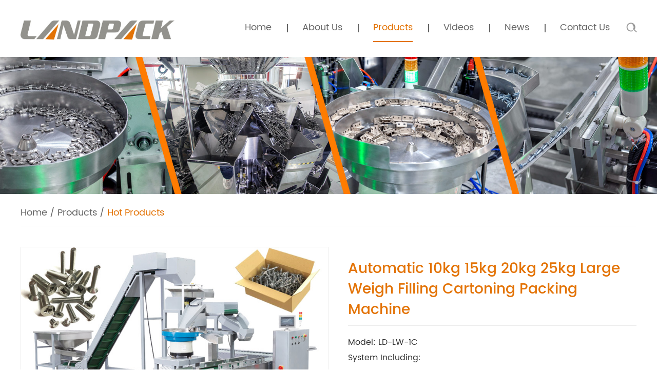

--- FILE ---
content_type: text/html
request_url: https://www.fastenerpackingmachine.com/hot-products/automatic-10kg-15kg-20kg-25kg-large-weigh-filling-cartoning-packing-machine.html
body_size: 9364
content:
    

 

<!DOCTYPE html>
<html lang="en">
<head>
<meta charset="UTF-8">
<meta name="viewport" content="width=device-width, initial-scale=1, maximum-scale=1, user-scalable=no">
<meta http-equiv="X-UA-Compatible" content="IE=edge,chrome=1">
<meta name="renderer" content="webkit">
<meta content="telephone=no" name="format-detection" />
<title>Automatic 10kg 15kg 20kg 25kg Large Weigh Fastener Filling Boxing Packing Machine</title>
<meta name="keywords" content="fastener packaging machine, fastener packing machine, screw box packing machine, hardware carton packing machine" />
<meta name="description" content="LANDPACK is Leading Manufacture of Screw Packing Machine in China. We offer packing machine and customized packing solutions for screw, bolt, nut, fasteners, hardware parts, plastic parts." />
<link rel="preload" href="/themes/simplebootx/style/fonts/Franklin Gothic Medium.woff2" as="font" type="font/woff2" crossorigin>
<link rel="preload" href="/themes/simplebootx/style/fonts/Poppins-Medium.woff2" as="font" type="font/woff2" crossorigin>
<link rel="preload" href="/themes/simplebootx/style/fonts/Poppins-Bold.woff2" as="font" type="font/woff2" crossorigin>
<link rel="preload" href="/themes/simplebootx/style/fonts/franklingothic-demi.woff2" as="font" type="font/woff2" crossorigin>
<link rel="preload" href="/themes/simplebootx/style/fonts/Poppins-Regular.woff2" as="font" type="font/woff2" crossorigin>
<script src="/themes/simplebootx/style/js/jquery.js" type="text/javascript" charset="utf-8"></script>

<link rel="shortcut icon" href="/favicon.ico" />
<!-- Start cookieyes banner --> <script id="cookieyes" type="text/javascript" src="https://cdn-cookieyes.com/client_data/689834e2c8fe2fbcaf928e96/script.js"></script> <!-- End cookieyes banner -->

<!-- Google Tag Manager -->
<script>(function(w,d,s,l,i){w[l]=w[l]||[];w[l].push({'gtm.start':
new Date().getTime(),event:'gtm.js'});var f=d.getElementsByTagName(s)[0],
j=d.createElement(s),dl=l!='dataLayer'?'&l='+l:'';j.async=true;j.src=
'https://www.googletagmanager.com/gtm.js?id='+i+dl;f.parentNode.insertBefore(j,f);
})(window,document,'script','dataLayer','GTM-KZH95F4');</script>
<!-- End Google Tag Manager --><script type="application/ld+json">{
    "@context": "https://schema.org/",
    "@type": "NewsArticle",
    "headline": "Automatic 10kg 15kg 20kg 25kg Large Weigh Filling Cartoning Packing Machine",
    "image": [
        "https://www.fastenerpackingmachine.com/data/watermark/20220322/62397de6c0c42.jpg"
    ],
    "datePublished": "2022-04-14T19:33:24+08:00",
    "dateModified": "2022-04-14T19:33:24+08:00",
    "description": "LANDPACK is Leading Manufacture of Screw Packing Machine in China. We offer packing machine and customized packing solutions for screw, bolt, nut, fasteners, hardware parts, plastic parts."
}</script><link rel="stylesheet" href="/themes/simplebootx/style/css/main.css"><!--[if IE]>
<script>
  (function(){if(!/*@cc_on!@*/0)return;var e = "abbr,article,aside,audio,bb,canvas,datagrid,datalist,details,dialog,eventsource,figure,footer,header,hgroup,mark,menu,meter,nav,output,progress,section,time,video".split(','),i=e.length;while(i--){document.createElement(e[i]);}})()
</script>
<![endif]-->
<!--[if IE 6]>
  <link rel="stylesheet" href="https://www.fastenerpackingmachine.com/themes/simplebootx/style/css/main.css">
<![endif]-->
<!--[if lt IE 9]>
  <script src="https://www.fastenerpackingmachine.com/themes/simplebootx/style/js/css3-mediaqueries.js"></script>
<![endif]-->
<script src="/themes/simplebootx/style/js/jquery.js" type="text/javascript"></script><script>
    var browser = navigator.appName
    var b_version = navigator.appVersion
    var version = b_version.split(";");
    var trim_Version = version[1].replace(/[ ]/g, "");
    if (browser == "Microsoft Internet Explorer" && trim_Version == "MSIE6.0") { alert("Your browser version is too low, and some features may not be displayed! Please upgrade your browser or use another browser!"); }
    else if (browser == "Microsoft Internet Explorer" && trim_Version == "MSIE7.0") { alert("Your browser version is too low, and some features may not be displayed! Please upgrade your browser or use another browser!"); }
</script>
</head>
  
<body >


<div class="xnav">
  <div class="nav" id="nav" onclick="doAct(this);"> <span class="nav1"></span> <span class="nav2"></span> <span class="nav3"></span> </div>
  <div class="smdaohang" id="smdaohang">
    <ul class="topnav">
      <form action="/index.php/Search/Index/index.html" method="get" class="fix">
        <input type="text" placeholder="Search" name="q" class="iptc l" />
        <i class="iconfont icon-search4"></i>
        <input type="submit" value="" class="ipsc r" />
      </form>
      <li><a href="/">Home</a></li>
      <li class=""> <a href="https://www.fastenerpackingmachine.com/about-us/" > About Us </a>
            <ul>
                  <li><a href="https://www.fastenerpackingmachine.com/about-us/company-introduction/" > Company Introduction </a>
                                          </li><li><a href="https://www.fastenerpackingmachine.com/certificate/" > Certificate </a>
                                          </li><li><a href="https://www.fastenerpackingmachine.com/faq/" > FAQ </a>
                                          </li>                </ul>          </li><li class=""> <a href="https://www.fastenerpackingmachine.com/products/" > Products </a>
            <ul>
                  <li><a href="https://www.fastenerpackingmachine.com/hot-products/" > Hot Products </a>
                                          </li><li><a href="https://www.fastenerpackingmachine.com/fastener-packing-machine/" > Fastener Packing Machine </a>
                                          </li><li><a href="https://www.fastenerpackingmachine.com/screw-packing-machine/" > Screw Packing Machine </a>
                                          </li><li><a href="https://www.fastenerpackingmachine.com/hardware-packing-machine/" > Hardware Packing Machine </a>
                                          </li><li><a href="https://www.fastenerpackingmachine.com/nail-packing-machine/" > Nail Packing Machine </a>
                                          </li><li><a href="https://www.fastenerpackingmachine.com/furniture-fittings-packing-machine/" > Furniture Fittings Packing Machine </a>
                                          </li><li><a href="https://www.fastenerpackingmachine.com/plastic-rubber-parts-packing-machine/" > Plastic/ Rubber Parts Packing Machine </a>
                                          </li><li><a href="https://www.fastenerpackingmachine.com/counting-packing-machine/" > Counting Packing Machine </a>
                                          </li><li><a href="https://www.fastenerpackingmachine.com/weighing-and-packing-machine/" > Weighing And Packing Machine </a>
                                          </li>                </ul>          </li><li class=""> <a href="https://www.fastenerpackingmachine.com/videos/" > Videos </a>
            <ul>
                  <li><a href="https://www.fastenerpackingmachine.com/fastener-packing-machine-videos/" > Fastener Packing Machine </a>
                                          </li><li><a href="https://www.fastenerpackingmachine.com/screw-packing-machine-videos/" > Screw Packing Machine </a>
                                          </li><li><a href="https://www.fastenerpackingmachine.com/hardware-packing-machine-videos/" > Hardware Packing Machine </a>
                                          </li><li><a href="https://www.fastenerpackingmachine.com/nail-packing-machine-videos/" > Nail Packing Machine </a>
                                          </li><li><a href="https://www.fastenerpackingmachine.com/furniture-fittings-packing-machine-videos/" > Furniture Fittings Packing Machine </a>
                                          </li><li><a href="https://www.fastenerpackingmachine.com/plastic-rubber-parts-packing-machine-videos/" > Plastic/ Rubber Parts Packing Machine </a>
                                          </li><li><a href="https://www.fastenerpackingmachine.com/counting-packing-machine-videos/" > Counting Packing Machine </a>
                                          </li><li><a href="https://www.fastenerpackingmachine.com/weighing-and-packing-machine-videos/" > Weighing And Packing Machine </a>
                                          </li>                </ul>          </li><li class=""> <a href="https://www.fastenerpackingmachine.com/news/" > News </a>
                      </li><li class=""> <a href="https://www.fastenerpackingmachine.com/contact-us/" > Contact Us </a>
                      </li>    </ul>
  </div>
</div>

<!--  head  -->
<header class="head">
  <div class="zong1"> <a href="/"   class="logo">
        <img src="https://www.fastenerpackingmachine.com/data/upload/20220321/62380e57d8a77.jpg" alt="Foshan Land Packaging Machinery Co., Ltd." title="Foshan Land Packaging Machinery Co., Ltd."></a>
    <nav>
      <ul class="daohang">
        <li class="          "> <a href="/">Home</a> </li>
        <li 
                        > <a href="https://www.fastenerpackingmachine.com/about-us/" > About Us </a>
            <ul class="yijiw">
                  <div class="yiji">
                    <li> <a href="https://www.fastenerpackingmachine.com/about-us/company-introduction/" > Company Introduction </a>
                                              </li><li> <a href="https://www.fastenerpackingmachine.com/certificate/" > Certificate </a>
                                              </li><li> <a href="https://www.fastenerpackingmachine.com/faq/" > FAQ </a>
                                              </li>                  </div>
                </ul>            </li><li 
            class="dangqiandao"            > <a href="https://www.fastenerpackingmachine.com/products/" > Products </a>
            <ul class="yijiw">
                  <div class="yiji">
                    <li> <a href="https://www.fastenerpackingmachine.com/hot-products/" > Hot Products </a>
                                              </li><li> <a href="https://www.fastenerpackingmachine.com/fastener-packing-machine/" > Fastener Packing Machine </a>
                                              </li><li> <a href="https://www.fastenerpackingmachine.com/screw-packing-machine/" > Screw Packing Machine </a>
                                              </li><li> <a href="https://www.fastenerpackingmachine.com/hardware-packing-machine/" > Hardware Packing Machine </a>
                                              </li><li> <a href="https://www.fastenerpackingmachine.com/nail-packing-machine/" > Nail Packing Machine </a>
                                              </li><li> <a href="https://www.fastenerpackingmachine.com/furniture-fittings-packing-machine/" > Furniture Fittings Packing Machine </a>
                                              </li><li> <a href="https://www.fastenerpackingmachine.com/plastic-rubber-parts-packing-machine/" > Plastic/ Rubber Parts Packing Machine </a>
                                              </li><li> <a href="https://www.fastenerpackingmachine.com/counting-packing-machine/" > Counting Packing Machine </a>
                                              </li><li> <a href="https://www.fastenerpackingmachine.com/weighing-and-packing-machine/" > Weighing And Packing Machine </a>
                                              </li>                  </div>
                </ul>            </li><li 
                        > <a href="https://www.fastenerpackingmachine.com/videos/" > Videos </a>
            <ul class="yijiw">
                  <div class="yiji">
                    <li> <a href="https://www.fastenerpackingmachine.com/fastener-packing-machine-videos/" > Fastener Packing Machine </a>
                                              </li><li> <a href="https://www.fastenerpackingmachine.com/screw-packing-machine-videos/" > Screw Packing Machine </a>
                                              </li><li> <a href="https://www.fastenerpackingmachine.com/hardware-packing-machine-videos/" > Hardware Packing Machine </a>
                                              </li><li> <a href="https://www.fastenerpackingmachine.com/nail-packing-machine-videos/" > Nail Packing Machine </a>
                                              </li><li> <a href="https://www.fastenerpackingmachine.com/furniture-fittings-packing-machine-videos/" > Furniture Fittings Packing Machine </a>
                                              </li><li> <a href="https://www.fastenerpackingmachine.com/plastic-rubber-parts-packing-machine-videos/" > Plastic/ Rubber Parts Packing Machine </a>
                                              </li><li> <a href="https://www.fastenerpackingmachine.com/counting-packing-machine-videos/" > Counting Packing Machine </a>
                                              </li><li> <a href="https://www.fastenerpackingmachine.com/weighing-and-packing-machine-videos/" > Weighing And Packing Machine </a>
                                              </li>                  </div>
                </ul>            </li><li 
                        > <a href="https://www.fastenerpackingmachine.com/news/" > News </a>
                        </li><li 
                        > <a href="https://www.fastenerpackingmachine.com/contact-us/" > Contact Us </a>
                        </li>        <div class="clear"> </div>
      </ul>
    </nav>
    <div class="sousuo"> <span class="sou2 iconfont icon-search2"></span>
      <form action="/index.php/Search/Index/index.html" method="get">
        <input class="sou fl" type="text" placeholder="Search..." name="q" />
        <input class="suo fl" type="submit" value="" />
        <span class="sou1 iconfont icon-search2"></span>
      </form>
    </div>
    <div class="clear"> </div>
    <!-- xnav -->
    <nav class="daohang2">
                  <a href="/" class="      ">Home</a> <a href="https://www.fastenerpackingmachine.com/products/" 
      class="dangqiandao"      >Products</a> <a href="https://www.fastenerpackingmachine.com/videos/" 
            >Videos</a> <a href="https://www.fastenerpackingmachine.com/contact-us/" 
            >Contact Us</a>
      <div class="clear"></div>
    </nav>
  </div>
</header>


<!--  banner  -->
<div class="banner1">
	<img src="/themes/simplebootx/picbanners/fenbanner.jpg" alt="Foshan Land Packaging Machinery Co., Ltd." title="Foshan Land Packaging Machinery Co., Ltd." class="fentu">
</div>

 
<!--  mianbao  -->
<div class="mianbao zong">
<a href="/">Home</a>&nbsp;/&nbsp;<a href="https://www.fastenerpackingmachine.com/products/" >Products</a>&nbsp;/&nbsp;<a href="https://www.fastenerpackingmachine.com/hot-products/"  class="comian">Hot Products</a></div>







<!--  mianbao  -->

<script src="/themes/simplebootx/style/js/lunbo2.js" type="text/javascript" charset="utf-8"></script>

<script src="/themes/simplebootx/style/js/jquery.jqzoom.js" type="text/javascript" charset="utf-8"></script>

<div class="prmain2 zong">

    	<div class="prlt prlt2">

		<div class="j-nextshow">

			<a href="https://www.fastenerpackingmachine.com/products/" class="prbiao">PRODUCT CATEGORY</a>

			<div class="proslide_menubtn">

				<span class="one"></span>

				<span class='two'></span>

				<span class="three"></span>

			</div>

		</div>

		<ul class="pryiji"> 

		

		   <li class="dangpryi">

                <a href="https://www.fastenerpackingmachine.com/hot-products/" title="Hot Products" >Hot Products</a>

                   
              </li><li class="">

                <a href="https://www.fastenerpackingmachine.com/fastener-packing-machine/" title="Fastener Packing Machine" >Fastener Packing Machine</a>

                   
              </li><li class="">

                <a href="https://www.fastenerpackingmachine.com/screw-packing-machine/" title="Screw Packing Machine" >Screw Packing Machine</a>

                   
              </li><li class="">

                <a href="https://www.fastenerpackingmachine.com/hardware-packing-machine/" title="Hardware Packing Machine" >Hardware Packing Machine</a>

                   
              </li><li class="">

                <a href="https://www.fastenerpackingmachine.com/nail-packing-machine/" title="Nail Packing Machine" >Nail Packing Machine</a>

                   
              </li><li class="">

                <a href="https://www.fastenerpackingmachine.com/furniture-fittings-packing-machine/" title="Furniture Fittings Packing Machine" >Furniture Fittings Packing Machine</a>

                   
              </li><li class="">

                <a href="https://www.fastenerpackingmachine.com/plastic-rubber-parts-packing-machine/" title="Plastic/ Rubber Parts Packing Machine" >Plastic/ Rubber Parts Packing Machine</a>

                   
              </li><li class="">

                <a href="https://www.fastenerpackingmachine.com/counting-packing-machine/" title="Counting Packing Machine" >Counting Packing Machine</a>

                   
              </li><li class="">

                <a href="https://www.fastenerpackingmachine.com/weighing-and-packing-machine/" title="Weighing And Packing Machine" >Weighing And Packing Machine</a>

                   
              </li>
              

		</ul>

		</div>

  <div class="prob-pic">



              

                    <div class="prob-pic-big">

      <a class="prob-pic-big-img jqzoom" href="https://www.fastenerpackingmachine.com/data/watermark/20220322/62397e019225e.jpg" rel="gal1">

        <img class="img" src="https://www.fastenerpackingmachine.com/data/watermark/20220322/62397e019225e.jpg"  title="hardware carton packing machine" alt="hardware carton packing machine"  width="598" />

      </a>

    </div>


 

    <div class="prob-pic-small">

      <a class="prob-pic-btn prev iconfont icon-left7" href="javascript: void(0);"  ></a>

      <a class="prob-pic-btn next iconfont icon-right7" href="javascript: void(0);"  ></a>

      <div class="prob-pic-list">

        <ul>

            <li>

            <div class="prob-pic-item">

              <a class="item-pic active" href="javascript: void(0);"   rel="{gallery: 'gal1', smallimage: 'https://www.fastenerpackingmachine.com/data/watermark/20220322/62397e019225e.jpg',largeimage: 'https://www.fastenerpackingmachine.com/data/watermark/20220322/62397e019225e.jpg'}">

                <img src="https://www.fastenerpackingmachine.com/data/watermark/20220322/62397e019225e.jpg" title="hardware carton packing machine" alt="hardware carton packing machine"  />

              </a>

            </div>

          </li> 

     <li>

            <div class="prob-pic-item">

              <a class="item-pic  " href="javascript: void(0);"   rel="{gallery: 'gal1', smallimage: 'https://www.fastenerpackingmachine.com/data/watermark/20220322/62397e02079e3.jpg',largeimage: 'https://www.fastenerpackingmachine.com/data/watermark/20220322/62397e02079e3.jpg'}">

                <img src="https://www.fastenerpackingmachine.com/data/watermark/20220322/62397e02079e3.jpg" title="china screw packing machine" alt="china screw packing machine"  />

              </a>

            </div>

          </li><li>

            <div class="prob-pic-item">

              <a class="item-pic  " href="javascript: void(0);"   rel="{gallery: 'gal1', smallimage: 'https://www.fastenerpackingmachine.com/data/watermark/20220322/62397e0368bcf.jpg',largeimage: 'https://www.fastenerpackingmachine.com/data/watermark/20220322/62397e0368bcf.jpg'}">

                <img src="https://www.fastenerpackingmachine.com/data/watermark/20220322/62397e0368bcf.jpg" title="screw packing machine manufacturers" alt="screw packing machine manufacturers"  />

              </a>

            </div>

          </li><li>

            <div class="prob-pic-item">

              <a class="item-pic  " href="javascript: void(0);"   rel="{gallery: 'gal1', smallimage: 'https://www.fastenerpackingmachine.com/data/watermark/20220322/62397e045042e.jpg',largeimage: 'https://www.fastenerpackingmachine.com/data/watermark/20220322/62397e045042e.jpg'}">

                <img src="https://www.fastenerpackingmachine.com/data/watermark/20220322/62397e045042e.jpg" title="screw packaging machine" alt="screw packaging machine"  />

              </a>

            </div>

          </li><li>

            <div class="prob-pic-item">

              <a class="item-pic  " href="javascript: void(0);"   rel="{gallery: 'gal1', smallimage: 'https://www.fastenerpackingmachine.com/data/watermark/20220322/62397e055d67f.jpg',largeimage: 'https://www.fastenerpackingmachine.com/data/watermark/20220322/62397e055d67f.jpg'}">

                <img src="https://www.fastenerpackingmachine.com/data/watermark/20220322/62397e055d67f.jpg" title="screw filling machine" alt="screw filling machine"  />

              </a>

            </div>

          </li> 



        </ul>

      </div>

    </div>

    <div class="clear">

    </div>

  </div>

  <div class="jianjie">

    <h1>Automatic 10kg 15kg 20kg 25kg Large Weigh Filling Cartoning Packing Machine</h1>

    <div class="jiann">

    <p>Model:&nbsp;LD-LW-1C</p><p>System Including:</p><p>The Automatical Large Weigh Filling Boxing Packing Machine including Vibrating Feeder, Belt Conveyor, weighing head, platfrom, supplementary weigher, roller and belt conveyor.</p>
    </div>

    <div class="prxin">

      <p><i>E-mail:</i><a href="mailto:sales@landpacking.com" style="word-break:break-all" rel="nofollow"> sales@landpacking.com</a></p>

      <p><i>Tel/Whtasapp:</i>

        <a href="https://api.whatsapp.com/send?phone=86 17388602385&text=Hello" target="_blank">+86 17388602385</a>

      </p>

    </div>

     

		

    <div class="inno"> 

       <a class="itsem-btn" href="#pr6">Get Price</a>

    <a class="it1em-btn" href="mailto:sales@landpacking.com" rel="nofollow" target="_blank">Send Email</a> 

    </div>

    

    

  </div>

  <div class="clear">

  </div>

  

  <!--  xiang qing  -->

  <div class="prnav" id="prnav">

    <!--<a href="#pr0" style="width:0px;margin:auto;"></a>-->

    

    <a href="#pr1" class="pr1" style="display:block;">

    Application
    </a>

    <a href="#pr2" class="pr2" style="display:block;">

    Samples
    </a>

    <a href="#pr3" class="pr3" style="display:block;">

    Features
    </a>

    <a href="#pr4" class="pr4" style="display:block;">

    Parameters
    </a>

    <a href="#pr5" class="pr5" style="display:block;">

    Video
    </a>

    <a href="#pr6" class="pr6">Inquiry</a> 

    <div class="clear">

    </div>

  </div>

  <!--  1  -->

<!--  <p class="chanxbiao" id="pr0"></p>-->

  <p class="chanxbiao" id="pr1" style="display:block;">

  Application:</p>

  <div class="chanxiang">

   <p>Our packing machine widely use in:</p><p>-Fastener(screw, nut, washer, nail, small hardwares, etc.)</p><p>- Furniture spare parts</p><p>- Plastic pipe fittings (pipe, joint etc.)</p><p>- Auto Parts</p><p>- Machinery and appliance spare parts</p><p>- Clothes parts (button,slider etc.)</p><p>- Toy industry</p><p>- And other solid material counting/ weighing and packing.</p><p>It can pack the same items or mixed items in the packs by quantity.</p>
  </div>
  <!--  2  -->

    <p class="chanxbiao" id="pr2" style="display:block;">

    Samples:</p>

  <div class="chanxiang">

    <p><img src="https://www.fastenerpackingmachine.com/data/upload/ueditor/20220322/62398f047c21c.jpg" title="Automatic 10kg 15kg 20kg 25kg Large Weigh Filling Boxing Packing Machine For Fasteners, Hardwares, Screw Etc." alt="Automatic 10kg 15kg 20kg 25kg Large Weigh Filling Boxing Packing Machine For Fasteners, Hardwares, Screw Etc."/></p>
  </div>
  <!--  3  -->  

  <p class="chanxbiao" id="pr3" style="display:block;">

  Features:</p>

  <div class="chanxiang">

   <p>1. Wide application, suits package which ranges from 10kg to 25kg</p><p>2. PLC control, accurate location, fast response, stable running.</p><p>3. To supplement material automatically, ensure higher accuracy at weighing</p><p>4. With HIMI, which makes communication quicker, inspection more multiple.</p>
  </div>
  <!--  4  --> 

    <p class="chanxbiao" id="pr4" style="display:block;">

    Parameters:</p>

  <div class="chanxiang">

    <table><tbody><tr><td><strong>Product</strong></td><td>Large-weight Carton Packaging System</td></tr><tr><td><strong>Model</strong></td><td style="word-break: break-all;">LD-LW-1C</td></tr><tr><td><strong>Packing Speed</strong></td><td>2-6 boxes/minute(Actual speed is varied according to per box weight)</td></tr><tr><td><strong>Packing Material</strong></td><td>Carton</td></tr><tr><td><strong>Box Size</strong></td><td>According to customer&#39;s requirements</td></tr><tr><td><strong>Voltage and Power</strong></td><td style="word-break: break-all;">3kw, 220v/380v, 50hz/60hz<br/></td></tr></tbody></table>
  </div>
  <!--  5  -->   

  <p class="chanxbiao" id="pr5" style="display:block;">

   Video:</p>

  <div class="chanxiang">

    <div class="prshipin">

      <iframe src="https://www.youtube.com/embed/n1CXg1_nLg8?rel=0?rel=0" width="100%" marginwidth="0px" frameborder="0" allow="accelerometer; autoplay; encrypted-media; gyroscope; picture-in-picture" allowfullscreen></iframe>

    </div>

  </div>
  



  

  <!--  xunpan  -->

  <p id="pr6" class="chanxbiao"></p>

  <div class="prxun zong" >

    <p class="prxuna">Connecting With Us</p>

    <p class="prxunp">After receiving your inquiry, We will send you the quotation as soon as possible.</p>

    <form method='post' action="/index.php/api/guestbook/addmsg1.html" onSubmit="return submitMsg4()" enctype='multipart/form-data' class="prxin2">

      <div class="int1 xing">

        <input type="text" placeholder="Name" name="full_name" id="full_named"/>

      </div>

      <div class="int2 xing">

        <input type="text" placeholder="E-mail" name="email" id="emaild"/>

      </div>

      <div class="int1">

        <input type="text" placeholder="Country" name="from_country" id="countryd"/>

      </div>

      <div class="int2 xing">

        <input type="text" placeholder="Tel" name="tel" id="teld"/>

      </div>

      <div class="clear">

      </div>

      <div class="tex">

        <textarea placeholder="Your Message Here..." name="msg" id="msgd"></textarea>

      </div>

      <div class="int5">

        <input type="submit" class="int4" value="SUBMIT ENQUIRY" />

        <div class="clear">

        </div>

      </div>

      <input type="hidden" id="type" name="type" value="2">

      <input type="hidden" name="pid" value='<a href="https://www.fastenerpackingmachine.com/hot-products/automatic-10kg-15kg-20kg-25kg-large-weigh-filling-cartoning-packing-machine.html" title="Automatic 10kg 15kg 20kg 25kg Large Weigh Filling Cartoning Packing Machine" target="_blank">Automatic 10kg 15kg 20kg 25kg Large Weigh Filling Cartoning Packing Machine</a><br />'> 

    </form>

  </div>

  

  <!--  tag  -->



     
     




</div>

<!--  hot  -->

<div class="homain zong">

  <p class="hobiao">

    <a href="https://www.fastenerpackingmachine.com/products/">Related Products</a>

  </p>

  <div class="img-scroll4">

    <pre class="prev iconfont icon-left7"></pre>

    <pre class="next iconfont icon-right7"></pre>

    <div class="img-list4">

      <ul>



   

                             

                                  <li>

          <div class="prlie">

            <div class="prlien">

              <a href="https://www.fastenerpackingmachine.com/hot-products/multi-fonction-boxing-and-bagging-packing-machine-for-hardware-fastener-screws.html" title="Multi-fonction Boxing and Bagging Packing Machine for Hardware Fastener Screws" class="prtu"><img src="https://www.fastenerpackingmachine.com/data/watermark/20220323/623a8c2332d31.jpg" alt="Multi-fonction Boxing and Bagging Packing Machine for Hardware Fastener Screws" title="Multi-fonction Boxing and Bagging Packing Machine for Hardware Fastener Screws"></a>

               <a href="https://www.fastenerpackingmachine.com/hot-products/multi-fonction-boxing-and-bagging-packing-machine-for-hardware-fastener-screws.html" title="Multi-fonction Boxing and Bagging Packing Machine for Hardware Fastener Screws" class="pra">Multi-fonction Boxing and Bagging Packing Machine for Hardware Fastener Screws</a>

              <p>

                 <a href="https://www.fastenerpackingmachine.com/hot-products/multi-fonction-boxing-and-bagging-packing-machine-for-hardware-fastener-screws.html" title="Suitable for Boxing and Bagging Packing of various hardware, fasteners and auto parts. Share a set of loading and weighing system, saving cost and space." class="pra">Suitable for Boxing and Bagging Packing of various hardware, fasteners and auto parts. Share a set of loading and weighing system, saving cost and space.</a>

              </p>

              <div class="prmor">

                <a href="/index.php/Content/Pagedis/lists/id/117/catid/6/hcatid/117.html" class="prtmora1" rel="nofollow">Get Price</a>

              </div>

            </div>

          </div>

        </li><li>

          <div class="prlie">

            <div class="prlien">

              <a href="https://www.fastenerpackingmachine.com/hot-products/automatic-screw-accessories-counting-packing-machine-with-vibration-feeder.html" title="Automatic Screw/ Accessories Counting Packing Machine With Vibration Feeder" class="prtu"><img src="https://www.fastenerpackingmachine.com/data/watermark/20220401/6246a53334cc2.jpg" alt="Automatic Screw/ Accessories Counting Packing Machine With Vibration Feeder" title="Automatic Screw/ Accessories Counting Packing Machine With Vibration Feeder"></a>

               <a href="https://www.fastenerpackingmachine.com/hot-products/automatic-screw-accessories-counting-packing-machine-with-vibration-feeder.html" title="Automatic Screw/ Accessories Counting Packing Machine With Vibration Feeder" class="pra">Automatic Screw/ Accessories Counting Packing Machine With Vibration Feeder</a>

              <p>

                 <a href="https://www.fastenerpackingmachine.com/hot-products/automatic-screw-accessories-counting-packing-machine-with-vibration-feeder.html" title="Application: Screw, bolt, washer, nut and other kinds of regular shape fastener products." class="pra">Application: Screw, bolt, washer, nut and other kinds of regular shape fastener products.</a>

              </p>

              <div class="prmor">

                <a href="/index.php/Content/Pagedis/lists/id/110/catid/6/hcatid/110.html" class="prtmora1" rel="nofollow">Get Price</a>

              </div>

            </div>

          </div>

        </li><li>

          <div class="prlie">

            <div class="prlien">

              <a href="https://www.fastenerpackingmachine.com/hot-products/semi-automatic-fastener-hardware-screw-bolt-nail-packing-machine.html" title="Semi Automatic Fastener Hardware Screw Bolt Nail Packing Machine" class="prtu"><img src="https://www.fastenerpackingmachine.com/data/watermark/20220325/623d7f6db1f15.jpg" alt="Semi Automatic Fastener Hardware Screw Bolt Nail Packing Machine" title="Semi Automatic Fastener Hardware Screw Bolt Nail Packing Machine"></a>

               <a href="https://www.fastenerpackingmachine.com/hot-products/semi-automatic-fastener-hardware-screw-bolt-nail-packing-machine.html" title="Semi Automatic Fastener Hardware Screw Bolt Nail Packing Machine" class="pra">Semi Automatic Fastener Hardware Screw Bolt Nail Packing Machine</a>

              <p>

                 <a href="https://www.fastenerpackingmachine.com/hot-products/semi-automatic-fastener-hardware-screw-bolt-nail-packing-machine.html" title="Semi-automatic packing machine with Chain-type batchers is suitable for industrial parts, Fasteners, Plastic/Rubber Parts, Hardware Parts, Furniture Accessories, and small hardware or plastic parts, regular shape or irregular shape of parts etc." class="pra">Semi-automatic packing machine with Chain-type batchers is suitable for industrial parts, Fasteners, Plastic/Rubber Parts, Hardware Parts, Furniture Accessories, and small hardware or plastic parts, regular shape or irregular shape of parts etc.</a>

              </p>

              <div class="prmor">

                <a href="/index.php/Content/Pagedis/lists/id/119/catid/6/hcatid/119.html" class="prtmora1" rel="nofollow">Get Price</a>

              </div>

            </div>

          </div>

        </li><li>

          <div class="prlie">

            <div class="prlien">

              <a href="https://www.fastenerpackingmachine.com/hot-products/automatic-hardware-fittings-screw-counting-packing-machine-with-10-vibration-disk.html" title="Automatic Hardware Fittings/ Screw Counting Packing Machine With 10 Vibration Disk" class="prtu"><img src="https://www.fastenerpackingmachine.com/data/watermark/20220324/623bd054ae279.jpg" alt="Automatic Hardware Fittings/ Screw Counting Packing Machine With 10 Vibration Disk" title="Automatic Hardware Fittings/ Screw Counting Packing Machine With 10 Vibration Disk"></a>

               <a href="https://www.fastenerpackingmachine.com/hot-products/automatic-hardware-fittings-screw-counting-packing-machine-with-10-vibration-disk.html" title="Automatic Hardware Fittings/ Screw Counting Packing Machine With 10 Vibration Disk" class="pra">Automatic Hardware Fittings/ Screw Counting Packing Machine With 10 Vibration Disk</a>

              <p>

                 <a href="https://www.fastenerpackingmachine.com/hot-products/automatic-hardware-fittings-screw-counting-packing-machine-with-10-vibration-disk.html" title="Widely used in electrical appliances, lighting, metal decorative products subsidiary installation screws, nuts and small pieces of plastic mixed counting packaging of various products." class="pra">Widely used in electrical appliances, lighting, metal decorative products subsidiary installation screws, nuts and small pieces of plastic mixed counting packaging of various products.</a>

              </p>

              <div class="prmor">

                <a href="/index.php/Content/Pagedis/lists/id/109/catid/6/hcatid/109.html" class="prtmora1" rel="nofollow">Get Price</a>

              </div>

            </div>

          </div>

        </li><li>

          <div class="prlie">

            <div class="prlien">

              <a href="https://www.fastenerpackingmachine.com/hot-products/customized-screw-furniture-fittings-counting-packing-system-with-20-vibraton-feeder.html" title="Customized Screw/ Furniture Fittings Counting Packing System With 20 Vibraton Feeder" class="prtu"><img src="https://www.fastenerpackingmachine.com/data/watermark/20220411/6254150caba45.jpg" alt="Customized Screw/ Furniture Fittings Counting Packing System With 20 Vibraton Feeder" title="Customized Screw/ Furniture Fittings Counting Packing System With 20 Vibraton Feeder"></a>

               <a href="https://www.fastenerpackingmachine.com/hot-products/customized-screw-furniture-fittings-counting-packing-system-with-20-vibraton-feeder.html" title="Customized Screw/ Furniture Fittings Counting Packing System With 20 Vibraton Feeder" class="pra">Customized Screw/ Furniture Fittings Counting Packing System With 20 Vibraton Feeder</a>

              <p>

                 <a href="https://www.fastenerpackingmachine.com/hot-products/customized-screw-furniture-fittings-counting-packing-system-with-20-vibraton-feeder.html" title="Adopting spacking counting and fiber optics re-inspection or completed fiber optics counting, suitable to mixing packaging for1~40 varieties of items." class="pra">Adopting spacking counting and fiber optics re-inspection or completed fiber optics counting, suitable to mixing packaging for1~40 varieties of items.</a>

              </p>

              <div class="prmor">

                <a href="/index.php/Content/Pagedis/lists/id/118/catid/6/hcatid/118.html" class="prtmora1" rel="nofollow">Get Price</a>

              </div>

            </div>

          </div>

        </li><li>

          <div class="prlie">

            <div class="prlien">

              <a href="https://www.fastenerpackingmachine.com/hot-products/full-automatic-nail-screw-hardware-box-carton-packing-machine.html" title="Full Automatic Nail Screw Hardware Box Carton Packing Machine" class="prtu"><img src="https://www.fastenerpackingmachine.com/data/watermark/20220323/623a9754310b9.jpg" alt="Full Automatic Nail Screw Hardware Box Carton Packing Machine" title="Full Automatic Nail Screw Hardware Box Carton Packing Machine"></a>

               <a href="https://www.fastenerpackingmachine.com/hot-products/full-automatic-nail-screw-hardware-box-carton-packing-machine.html" title="Full Automatic Nail Screw Hardware Box Carton Packing Machine" class="pra">Full Automatic Nail Screw Hardware Box Carton Packing Machine</a>

              <p>

                 <a href="https://www.fastenerpackingmachine.com/hot-products/full-automatic-nail-screw-hardware-box-carton-packing-machine.html" title="Applications and is used in boxing and packaging of fasteners, hardware, auto parts and other industries. such as screw, nail, bolt, pin, button etc." class="pra">Applications and is used in boxing and packaging of fasteners, hardware, auto parts and other industries. such as screw, nail, bolt, pin, button etc.</a>

              </p>

              <div class="prmor">

                <a href="/index.php/Content/Pagedis/lists/id/145/catid/6/hcatid/145.html" class="prtmora1" rel="nofollow">Get Price</a>

              </div>

            </div>

          </div>

        </li><li>

          <div class="prlie">

            <div class="prlien">

              <a href="https://www.fastenerpackingmachine.com/hot-products/multi-fonction-boxing-and-bagging-packing-machine.html" title="Multi-fonction Boxing and Bagging Packing Machine for Hardware Fastener Screws Fittings" class="prtu"><img src="https://www.fastenerpackingmachine.com/data/watermark/20220323/623a8c2332d31.jpg" alt="Multi-fonction Boxing and Bagging Packing Machine for Hardware Fastener Screws Fittings" title="Multi-fonction Boxing and Bagging Packing Machine for Hardware Fastener Screws Fittings"></a>

               <a href="https://www.fastenerpackingmachine.com/hot-products/multi-fonction-boxing-and-bagging-packing-machine.html" title="Multi-fonction Boxing and Bagging Packing Machine for Hardware Fastener Screws Fittings" class="pra">Multi-fonction Boxing and Bagging Packing Machine for Hardware Fastener Screws Fittings</a>

              <p>

                 <a href="https://www.fastenerpackingmachine.com/hot-products/multi-fonction-boxing-and-bagging-packing-machine.html" title="Suitable for Boxing and Bagging Packing of various hardware, fasteners and auto parts. Share a set of loading and weighing system, saving cost and space." class="pra">Suitable for Boxing and Bagging Packing of various hardware, fasteners and auto parts. Share a set of loading and weighing system, saving cost and space.</a>

              </p>

              <div class="prmor">

                <a href="/index.php/Content/Pagedis/lists/id/144/catid/6/hcatid/144.html" class="prtmora1" rel="nofollow">Get Price</a>

              </div>

            </div>

          </div>

        </li><li>

          <div class="prlie">

            <div class="prlien">

              <a href="https://www.fastenerpackingmachine.com/hot-products/automatic-hardware-furniture-fittings-counting-packing-machine-with-8-vibrate-feeder.html" title="Automatic Hardware/ Furniture Fittings Counting Packing Machine With 8 Vibrate Feeder" class="prtu"><img src="https://www.fastenerpackingmachine.com/data/watermark/20220401/6246e56b094af.jpg" alt="Automatic Hardware/ Furniture Fittings Counting Packing Machine With 8 Vibrate Feeder" title="Automatic Hardware/ Furniture Fittings Counting Packing Machine With 8 Vibrate Feeder"></a>

               <a href="https://www.fastenerpackingmachine.com/hot-products/automatic-hardware-furniture-fittings-counting-packing-machine-with-8-vibrate-feeder.html" title="Automatic Hardware/ Furniture Fittings Counting Packing Machine With 8 Vibrate Feeder" class="pra">Automatic Hardware/ Furniture Fittings Counting Packing Machine With 8 Vibrate Feeder</a>

              <p>

                 <a href="https://www.fastenerpackingmachine.com/hot-products/automatic-hardware-furniture-fittings-counting-packing-machine-with-8-vibrate-feeder.html" title="Application: Screw, bolt, washer, nut and other kinds of regular shape fastener products." class="pra">Application: Screw, bolt, washer, nut and other kinds of regular shape fastener products.</a>

              </p>

              <div class="prmor">

                <a href="/index.php/Content/Pagedis/lists/id/111/catid/6/hcatid/111.html" class="prtmora1" rel="nofollow">Get Price</a>

              </div>

            </div>

          </div>

        </li><li>

          <div class="prlie">

            <div class="prlien">

              <a href="https://www.fastenerpackingmachine.com/hot-products/automatic-screw-nail-nut-counting-packing-machine-with-vibrating-feeder.html" title="Automatic Screw Nail Nut Counting Packing Machine With Vibrating Feeder" class="prtu"><img src="https://www.fastenerpackingmachine.com/data/watermark/20220331/624575edcf873.jpg" alt="Automatic Screw Nail Nut Counting Packing Machine With Vibrating Feeder" title="Automatic Screw Nail Nut Counting Packing Machine With Vibrating Feeder"></a>

               <a href="https://www.fastenerpackingmachine.com/hot-products/automatic-screw-nail-nut-counting-packing-machine-with-vibrating-feeder.html" title="Automatic Screw Nail Nut Counting Packing Machine With Vibrating Feeder" class="pra">Automatic Screw Nail Nut Counting Packing Machine With Vibrating Feeder</a>

              <p>

                 <a href="https://www.fastenerpackingmachine.com/hot-products/automatic-screw-nail-nut-counting-packing-machine-with-vibrating-feeder.html" title="This system is for packing one or several kinds of material into a small pouch. It is weighing by counting disks.It is suitable for a wide range of hardware and fastener, such as screw, nut, nail, rivet, bolt, etc." class="pra">This system is for packing one or several kinds of material into a small pouch. It is weighing by counting disks.It is suitable for a wide range of hardware and fastener, such as screw, nut, nail, rivet, bolt, etc.</a>

              </p>

              <div class="prmor">

                <a href="/index.php/Content/Pagedis/lists/id/108/catid/6/hcatid/108.html" class="prtmora1" rel="nofollow">Get Price</a>

              </div>

            </div>

          </div>

        </li><li>

          <div class="prlie">

            <div class="prlien">

              <a href="https://www.fastenerpackingmachine.com/hot-products/full-automatic-fastener-screw-nail-pouch-packing-machine.html" title="Full Automatic Fastener Screw Nail Pouch Packing Machine" class="prtu"><img src="https://www.fastenerpackingmachine.com/data/watermark/20220323/623acc0010688.jpg" alt="Full Automatic Fastener Screw Nail Pouch Packing Machine" title="Full Automatic Fastener Screw Nail Pouch Packing Machine"></a>

               <a href="https://www.fastenerpackingmachine.com/hot-products/full-automatic-fastener-screw-nail-pouch-packing-machine.html" title="Full Automatic Fastener Screw Nail Pouch Packing Machine" class="pra">Full Automatic Fastener Screw Nail Pouch Packing Machine</a>

              <p>

                 <a href="https://www.fastenerpackingmachine.com/hot-products/full-automatic-fastener-screw-nail-pouch-packing-machine.html" title="As one of our hot-sell packaging system, Model LD-F620A is not only suitable for the packing of food products such as candies, snacks, but also suitable for a wide rang of fasteners and hardwares, such as iron nails, screws, bolts, nuts etc." class="pra">As one of our hot-sell packaging system, Model LD-F620A is not only suitable for the packing of food products such as candies, snacks, but also suitable for a wide rang of fasteners and hardwares, such as iron nails, screws, bolts, nuts etc.</a>

              </p>

              <div class="prmor">

                <a href="/index.php/Content/Pagedis/lists/id/146/catid/6/hcatid/146.html" class="prtmora1" rel="nofollow">Get Price</a>

              </div>

            </div>

          </div>

        </li><li>

          <div class="prlie">

            <div class="prlien">

              <a href="https://www.fastenerpackingmachine.com/hot-products/automatic-plastic-rubber-parts-pouch-multihead-weigher-packing-machine.html" title="Automatic Plastic/ Rubber Parts Pouch Multihead Weigher Packing Machine" class="prtu"><img src="https://www.fastenerpackingmachine.com/data/watermark/20220411/6253d4cc82615.jpg" alt="Automatic Plastic/ Rubber Parts Pouch Multihead Weigher Packing Machine" title="Automatic Plastic/ Rubber Parts Pouch Multihead Weigher Packing Machine"></a>

               <a href="https://www.fastenerpackingmachine.com/hot-products/automatic-plastic-rubber-parts-pouch-multihead-weigher-packing-machine.html" title="Automatic Plastic/ Rubber Parts Pouch Multihead Weigher Packing Machine" class="pra">Automatic Plastic/ Rubber Parts Pouch Multihead Weigher Packing Machine</a>

              <p>

                 <a href="https://www.fastenerpackingmachine.com/hot-products/automatic-plastic-rubber-parts-pouch-multihead-weigher-packing-machine.html" title="It completes the whole procedure of filling, measuring, bagging, date printing, charging(exhausting), product out-putting automatically." class="pra">It completes the whole procedure of filling, measuring, bagging, date printing, charging(exhausting), product out-putting automatically.</a>

              </p>

              <div class="prmor">

                <a href="/index.php/Content/Pagedis/lists/id/113/catid/6/hcatid/113.html" class="prtmora1" rel="nofollow">Get Price</a>

              </div>

            </div>

          </div>

        </li><li>

          <div class="prlie">

            <div class="prlien">

              <a href="https://www.fastenerpackingmachine.com/hot-products/automatic-hardware-parts-switch-flow-wrapping-machine.html" title="Automatic Hardware Parts/ Switch Flow Wrapping Machine" class="prtu"><img src="https://www.fastenerpackingmachine.com/data/watermark/20220411/6253ee67970c5.jpg" alt="Automatic Hardware Parts/ Switch Flow Wrapping Machine" title="Automatic Hardware Parts/ Switch Flow Wrapping Machine"></a>

               <a href="https://www.fastenerpackingmachine.com/hot-products/automatic-hardware-parts-switch-flow-wrapping-machine.html" title="Automatic Hardware Parts/ Switch Flow Wrapping Machine" class="pra">Automatic Hardware Parts/ Switch Flow Wrapping Machine</a>

              <p>

                 <a href="https://www.fastenerpackingmachine.com/hot-products/automatic-hardware-parts-switch-flow-wrapping-machine.html" title="Suitable for pack various kinds of regular objects into pillow bag or gusseted bag. the object like metal parts, industrial parts, hardware accessories, toys and other conventional items." class="pra">Suitable for pack various kinds of regular objects into pillow bag or gusseted bag. the object like metal parts, industrial parts, hardware accessories, toys and other conventional items.</a>

              </p>

              <div class="prmor">

                <a href="/index.php/Content/Pagedis/lists/id/114/catid/6/hcatid/114.html" class="prtmora1" rel="nofollow">Get Price</a>

              </div>

            </div>

          </div>

        </li><li>

          <div class="prlie">

            <div class="prlien">

              <a href="https://www.fastenerpackingmachine.com/hot-products/automatic-furniture-hardware-parts-counting-packing-machine.html" title="Automatic Furniture Hardware Parts Counting Packing Machine" class="prtu"><img src="https://www.fastenerpackingmachine.com/data/watermark/20240131/65b9bcc7e519a.jpg" alt="Automatic Furniture Hardware Parts Counting Packing Machine" title="Automatic Furniture Hardware Parts Counting Packing Machine"></a>

               <a href="https://www.fastenerpackingmachine.com/hot-products/automatic-furniture-hardware-parts-counting-packing-machine.html" title="Automatic Furniture Hardware Parts Counting Packing Machine" class="pra">Automatic Furniture Hardware Parts Counting Packing Machine</a>

              <p>

                 <a href="https://www.fastenerpackingmachine.com/hot-products/automatic-furniture-hardware-parts-counting-packing-machine.html" title="This counting packing machine is applicable all kinds of solid products that require mixed counting and packaging, such as nails, screws, nuts, fastener, fitting, washers, rings,  springs, plastic parts, toys, blocks, dice, small dolls, candy, etc." class="pra">This counting packing machine is applicable all kinds of solid products that require mixed counting and packaging, such as nails, screws, nuts, fastener, fitting, washers, rings,  springs, plastic parts, toys, blocks, dice, small dolls, candy, etc.</a>

              </p>

              <div class="prmor">

                <a href="/index.php/Content/Pagedis/lists/id/143/catid/6/hcatid/143.html" class="prtmora1" rel="nofollow">Get Price</a>

              </div>

            </div>

          </div>

        </li><li>

          <div class="prlie">

            <div class="prlien">

              <a href="https://www.fastenerpackingmachine.com/hot-products/low-cost-semi-automatic-hardware-packing-machine.html" title="Low Cost Semi Automatic Hardware Packing Machine" class="prtu"><img src="https://www.fastenerpackingmachine.com/data/watermark/20220409/62514f9e0145d.jpg" alt="Low Cost Semi Automatic Hardware Packing Machine" title="Low Cost Semi Automatic Hardware Packing Machine"></a>

               <a href="https://www.fastenerpackingmachine.com/hot-products/low-cost-semi-automatic-hardware-packing-machine.html" title="Low Cost Semi Automatic Hardware Packing Machine" class="pra">Low Cost Semi Automatic Hardware Packing Machine</a>

              <p>

                 <a href="https://www.fastenerpackingmachine.com/hot-products/low-cost-semi-automatic-hardware-packing-machine.html" title="Can be widely used in electrical appliances, lighting, metal decorative products subsidiary installation screws, nuts, small pieces of plastic mixed packaging." class="pra">Can be widely used in electrical appliances, lighting, metal decorative products subsidiary installation screws, nuts, small pieces of plastic mixed packaging.</a>

              </p>

              <div class="prmor">

                <a href="/index.php/Content/Pagedis/lists/id/115/catid/6/hcatid/115.html" class="prtmora1" rel="nofollow">Get Price</a>

              </div>

            </div>

          </div>

        </li><li>

          <div class="prlie">

            <div class="prlien">

              <a href="https://www.fastenerpackingmachine.com/hot-products/high-quality-hardware-screws-counting-packing-machine-with-3-vibrate-feeder.html" title="High Quality Hardware Screws Counting Packing Machine With 3 Vibrate Feeder" class="prtu"><img src="https://www.fastenerpackingmachine.com/data/watermark/20220409/6251213187044.jpg" alt="High Quality Hardware Screws Counting Packing Machine With 3 Vibrate Feeder" title="High Quality Hardware Screws Counting Packing Machine With 3 Vibrate Feeder"></a>

               <a href="https://www.fastenerpackingmachine.com/hot-products/high-quality-hardware-screws-counting-packing-machine-with-3-vibrate-feeder.html" title="High Quality Hardware Screws Counting Packing Machine With 3 Vibrate Feeder" class="pra">High Quality Hardware Screws Counting Packing Machine With 3 Vibrate Feeder</a>

              <p>

                 <a href="https://www.fastenerpackingmachine.com/hot-products/high-quality-hardware-screws-counting-packing-machine-with-3-vibrate-feeder.html" title="Can be widely used in electrical appliances, lighting, metal decorative products subsidiary installation screws, nuts, small pieces of plastic mixed packaging. Replacing the preform bag forming method, greatly improving the work efficiency, the application of the screw for the enterprise" class="pra">Can be widely used in electrical appliances, lighting, metal decorative products subsidiary installation screws, nuts, small pieces of plastic mixed packaging. Replacing the preform bag forming method, greatly improving the work efficiency, the application of the screw for the enterprise</a>

              </p>

              <div class="prmor">

                <a href="/index.php/Content/Pagedis/lists/id/112/catid/6/hcatid/112.html" class="prtmora1" rel="nofollow">Get Price</a>

              </div>

            </div>

          </div>

        </li>
      </ul>

    </div>

  </div>

</div>
<script src="/themes/simplebootx/style/js/pro.js" type="text/javascript" charset="utf-8"></script>

<script src="/themes/simplebootx/style/js/tab.js" type="text/javascript" charset="utf-8"></script>

<script src="/themes/simplebootx/style/js/qiehuan2.js" type="text/javascript" charset="utf-8"></script>

<script type="text/javascript" src="/themes/simplebootx/style/js/maodian.js"></script>

<!--  foot  --> 

<footer class="foot">

	<div class="zong">

		<div class="fo1">

			<span class="fobiao">NAVIGATION</span>

			<nav class="fnav">

					 <a href="/">Home</a> 

					 <a href="https://www.fastenerpackingmachine.com/about-us/">About Us</a><a href="https://www.fastenerpackingmachine.com/products/">Products</a><a href="https://www.fastenerpackingmachine.com/videos/">Videos</a><a href="https://www.fastenerpackingmachine.com/news/">News</a><a href="https://www.fastenerpackingmachine.com/contact-us/">Contact Us</a>
			</nav>

		</div>

		<div class="fo2">

			<a href="https://www.fastenerpackingmachine.com/products/" class="fobiao">CATEGORIES</a>

			<nav class="fnav1">

			 <a class="foyiji">Hot Products</a> 

 <div class="foerji">

             
				</div><a class="foyiji">Fastener Packing Machine</a> 

 <div class="foerji">

             
				</div><a class="foyiji">Screw Packing Machine</a> 

 <div class="foerji">

             
				</div><a class="foyiji">Hardware Packing Machine</a> 

 <div class="foerji">

             
				</div><a class="foyiji">Nail Packing Machine</a> 

 <div class="foerji">

             
				</div><a class="foyiji">Furniture Fittings Packing Machine</a> 

 <div class="foerji">

             
				</div><a class="foyiji">Plastic/ Rubber Parts Packing Machine</a> 

 <div class="foerji">

             
				</div><a class="foyiji">Counting Packing Machine</a> 

 <div class="foerji">

             
				</div><a class="foyiji">Weighing And Packing Machine</a> 

 <div class="foerji">

             
				</div>
			</nav>

		</div>

		<div class="clear2">

		</div>

		<div class="fo3">

			<a href="https://www.fastenerpackingmachine.com/contact-us/" class="fobiao">Contact Us</a>

			<ul class="ful">

				<li><i class="iconfont icon-tel1"></i>Tel.: +86 757 8180 7759</li>

				<li><i class="iconfont icon-email1"></i>E-mail:

					<a href="mailto:sales@landpacking.com">sales@landpacking.com</a>

				</li>

				<li><i class="iconfont icon-whatsapp1"></i>WhatsApp:

					<a href="https://api.whatsapp.com/send?phone=86 17388602385&text=Hello" target="_blank">+86 17388602385</a>

				</li>

				<li><i class="iconfont icon-fax1"></i>Fax: +86 757 8180 7758</li>

				<li><i class="iconfont icon-address1"></i>Add.: 1A01, 2A01, 3A01, Workshop 2, No. 8, Jixiang Road, Xiabai Community, Shishan Town, Nanhai District, Foshan City, Guangdong Province, China</li>

			</ul>

		</div>

		<div class="fo4">

			<span class="fobiao">Request a Quote</span>

			<form method='post' action="/index.php/api/guestbook/addmsg1.html" onSubmit="return submitMsg1()" enctype='multipart/form-data'>

				<div class="int1 xing fl">

					<i class="iconfont icon-contact"></i>

					<input type="text" placeholder="Name" name="full_name" id="full_namea">

				</div>

				<div class="int1 xing fr">

					<i class="iconfont icon-tel"></i>

					<input type="text" placeholder="Tel.:" name="tel" id="tela">

				</div>

				<div class="clear">

				</div>

				<div class="int2">

					<i class="iconfont icon-email"></i>

					<input type="text" placeholder="E-mail" name="email" id="emaila">

				</div>

				<div class="int2 xing">

					<i class="iconfont icon-message"></i>

					<textarea placeholder="Your Message" name="msg" id="msga"></textarea>

				</div>

				<input type="submit" class="int3" value="submit">

				<div class="shejiao shejiao1">

					<a href="https://www.facebook.com/LandPackagingMachinery/" target="_blank" rel="nofollow" class="iconfont icon-facebook she1"></a>

					<a href="https://www.linkedin.com/company/landpack-packing-machine/" target="_blank" rel="nofollow" class="iconfont icon-linkedin she3"></a>

					<a href="https://www.youtube.com/channel/UCc3noLLxU5yCWcm4lk2B3lQ" target="_blank" rel="nofollow" class="iconfont icon-youtube she2"></a>

					<div class="clear">

					</div>

				</div>

				<div class="clear">

				</div>

				<input type="hidden" id="type" name="type" value="1">

			</form>

		</div>

		<div class="clear">

		</div>

		<div class="shejiao shejiao2">

			<a href="https://www.facebook.com/LandPackagingMachinery/" target="_blank" rel="nofollow" class="iconfont icon-facebook she1"></a>

			<a href="https://www.linkedin.com/company/landpack-packing-machine/" target="_blank" rel="nofollow" class="iconfont icon-linkedin she3"></a>

			<a href="https://www.youtube.com/channel/UCc3noLLxU5yCWcm4lk2B3lQ" target="_blank" rel="nofollow" class="iconfont icon-youtube she2"></a>

			<div class="clear">

			</div>

		</div>

		<div class="fotag">

			<span>Keywords: </span>

		<a href="https://www.fastenerpackingmachine.com/index.php/products/carton-packing-machine.html" title="Carton Packing Machine">Carton Packing Machine</a>,&nbsp;<a href="https://www.fastenerpackingmachine.com/index.php/products/box-packing-machine.html" title="Box Packing Machine">Box Packing Machine</a>,&nbsp;<a href="https://www.fastenerpackingmachine.com/index.php/products/pouch-packing-machine.html" title="Pouch Packing Machine">Pouch Packing Machine</a>
			<div class="clear">

			</div>

		</div>

	</div>

	<div class="foot2">

		<div class="zong">

			<p class="fop">Copyright © Foshan Land Packaging Machinery Co., Ltd. All Rights Reserved
				<a href="/sitemap.xml" target="_blank">Sitemap</a>

				|<!-- Google Tag Manager (noscript) -->
<noscript><iframe src="https://www.googletagmanager.com/ns.html?id=GTM-KZH95F4"
height="0" width="0" style="display:none;visibility:hidden"></iframe></noscript>
<!-- End Google Tag Manager (noscript) -->
			</p>

			<div class="fotag youlian">

			 

			</div>

		</div>

	</div>

</footer>

<!--  ke fu  -->

<div class="lianxi">

	<div>

		<a href="https://api.whatsapp.com/send?phone=+86 17388602385" target="_blank" rel="nofollow" class="iconfont icon-whatsapp1"></a>

	</div>

	<div>

		<a href="mailto:sales@landpacking.com" style="word-break:break-all" rel="nofollow" class="iconfont icon-email1"></a>

	</div>

	<div class="top">

		<a class="iconfont icon-up1"></a>

	</div>

</div>

<!--  kefu2  -->

<div class="lianxi2">

<a href="/"><i class="iconfont icon-home"></i><span>Home</span></a>

<a href="tel:+86 757 8180 7759"><i class="iconfont icon-phone2"></i><span>Tel</span></a>

<a href="https://www.fastenerpackingmachine.com/contact-us/"><i class="iconfont icon-message"></i><span>Inquiry</span></a>

</div> 

<script type="text/javascript" src="/themes/simplebootx/style/js/bottom.js"></script>

<script>
var dxurl = window.location.href;
var title = "Automatic 10kg 15kg 20kg 25kg Large Weigh Filling Cartoning Packing Machine";
if(!title)title='Other';
$.get("/index.php?g=Demo&m=Index&a=views&zxurl="+dxurl+"&title="+title);

var proarttitle = 'Automatic 10kg 15kg 20kg 25kg Large Weigh Filling Cartoning Packing Machine';
var mod = '5';
$.get("/index.php?g=Demo&m=Index&a=arp&modelid=" + mod + "&zxurl="+dxurl+"&title="+proarttitle);</script>

<script src="/themes/simplebootx/style/form1.js"></script>

</body>

</html>

<script language="javascript" src="https://lr.zoosnet.net/JS/LsJS.aspx?siteid=LEF76598493&float=1&lng=en"></script>

--- FILE ---
content_type: text/css
request_url: https://www.fastenerpackingmachine.com/themes/simplebootx/style/css/main.css
body_size: 29763
content:
@charset "utf-8";/* CSS Document */
html {font-size: 62.5%;height: 100%}
body {margin: 0 auto; font-family: "Poppins-Regular";font-size: 12px;font-size: 1.2rem;height: 100%;background:#fff;width:100%;max-width:1920px;margin:0 auto; overflow-x:hidden;}
img {border: none;}
ul li {list-style-type: none;}
ul, form, p, a, img, table, tr, td, li, dd, dt, dl, span {margin: 0;padding: 0;list-style: none;color: #333;}
img{display:block;}
a {text-decoration: none;color: #333;outline: none;transition: 0.5s;-moz-transition: 0.5s;-o-transition: 0.5s;-webkit-transition: 0.5s;}
h1,h2 {margin: 0;padding: 0;font-weight: normal;color: #333;}
.clear {clear: both;}
.maln {margin-left: auto !important}
input, textarea, select { font-family: "Poppins-Regular";font-size: 12px;font-size: 1.2rem;color:#999999;border: none;outline: none;}
.fl {float:left;}
.fr {float:right;}
article,aside,dialog,footer,header,section,footer,nav,figure,menu{display:block}
::selection { color: #fff; background: #db7741;}
* { margin: 0px; padding: 0px; -moz-box-sizing: border-box; box-sizing: border-box; }

::-webkit-input-placeholder {/* WebKit browsers */
 color:#666666;opacity:1}
:-o-placeholder {/* Mozilla Firefox 4 to 18 */
 color:#666666;opacity:1 }
::-moz-placeholder {/* Mozilla Firefox 19+ */
 color:#666666;opacity:1 }
:-ms-input-placeholder {/* Internet Explorer 10+ */
 color:#666666;opacity:1 }
 
@media screen and (min-width:1220px) {.zong {width: 1200px;margin: auto;}}
@media screen and (min-width:1000px) and (max-width:1219px) {.zong {width: 980px;margin: auto;}}
@media screen and (max-width:999px) {.zong {width: 95%;margin: auto;}}

@media screen and (min-width:1430px) {.zong1 {width: 1400px;margin: auto;}}
@media screen and (max-width:1429px) {.zong1 {width: 1200px;margin: auto;}}
@media screen and (min-width:1000px) and (max-width:1219px) {.zong1 {width: 980px;margin: auto;}}
@media screen and (max-width:999px) {.zong1 {width: 95%;margin: auto;}}


.at-resp-share-element .at4-share-count-container {text-decoration: none;float: right; padding-right: 15px;line-height: 25px !important;}
.at-resp-share-element .at-icon{width: 24px!important;height: 24px!important;}
.at-style-responsive .at-share-btn{padding: 0!important; border-radius: 2px!important;}
.at-resp-share-element .at-share-btn .at-icon-wrapper{width: 24px!important;height: 24px!important;}
.at-resp-share-element .at-share-btn{margin-bottom: 0!important;margin-right: 3px!important;}
.at-resp-share-element .at-icon{width: 24px!important;height: 24px!important;}
.at-style-responsive .at-share-btn{padding: 0!important; border-radius: 2px!important;}
.at-resp-share-element .at-share-btn .at-icon-wrapper{width: 24px!important;height: 24px!important;}
.at-resp-share-element .at-share-btn{margin-bottom: 0!important;margin-right: 3px!important;}


/*  head  */
.head{ background:#fff; position:fixed; width:100%; left:0px; top:0px; z-index:99}
.head .zong1{position:relative;z-index:99; padding-top:30px; transition:0.5s;}
.logo{display:block;float:left;width:417px;}
.logo img{display:block;margin:auto;width:100%;max-width:417px;}

.her{float:right;}
.het .zong1{ z-index:999}

.daohang{ float:right; margin-right:22px; margin-top:5px; transition:0.5s;}
.daohang>li{ float:left;position:relative;z-index:999; padding:0 40px 0 41px; padding-bottom:28px;}
.daohang>li:before{ content:""; position:absolute; width:2px; height:16px; background:#666666; left:0px; top:13px;}
.daohang>li>a{display:block;font-size:18px;font-size:1.8rem;line-height:40px; padding-bottom:8px; position:relative; transition:0.5s; color:#666666;}
.daohang>li>a:before{ content:""; width: 0%; height: 2px; background:#e37306; position:absolute; left:50%; bottom:0px; transition:0.5s; z-index:-1}
.daohang>li:hover>a{ color:#e37306;}
.daohang>li:hover>a:before{ width: 100%; left:0px;}
.dangqiandao>a:before{ width: 100% !important; left:0px !important;}
.dangqiandao>a{ color:#e37306 !important;}
.daohang>li:first-child:before{ display:none}

.yijiw{position:absolute;width:228px;top:-9999px;left:50%; margin-left:-114px;}
.yijiw:before{ content:""; position:absolute; width:25px; height:17px; left:50%; margin-left:-13px; top:0px;}
.yiji{background:#e37306;}
.yiji li{position:relative;transition:0.5s; padding:2px;}
.yiji li a{display:block;font-size:16px;font-size:1.6rem; color:#fff; line-height:0px;padding:6px 6px;}
.yiji li:hover>a{ background:#fff; color: #e37306;}
.erji{position:absolute;width:260px;background:#e37306; top:-9999px;left:100%;}
.sanji{position:absolute;width:228px;background:#e37306; top:-9999px;left:100%; display:none}
.daohang>li:hover .yijiw{top:76px;}
.daohang>li:hover .yiji>li>a{line-height:24px;}
.yiji>li:hover .erji{top:0px;}
.yiji>li:hover .erji>li>a{line-height:24px;}
.erji>li:hover .sanji{top:0px;}
.erji>li:hover .sanji>li>a{line-height:24px;}
.matn{margin-top:auto !important;}
.yiji li:first-child a{ border:none;}

/*  sousuo  */
.sousuo{ float:right;width:34px; height:34px; z-index:9999; border-radius:50%; position:absolute; right:0px; top:50%; transform:translateY(-50%);}
.sousuo form{ width:236px; height:0px; overflow:hidden; position:absolute; right:0px; top:37px;background:#fff;border:0px solid rgba(0,0,0,0); border-radius:18px;color:#2f3135; transition:0.5s; z-index:99999}
.sou{width: 180px;height:32px;line-height:32px; border-radius:16px; padding-left:10px; font-size:14px; font-size:1.4rem; color:#333;}
.suo{width:26px;height:34px; float:right; background:none; position:relative; z-index:9999999; border-radius:18px; cursor:pointer;}
.sou2,.sou1{ width:34px; height:32px; text-align:center; line-height:32px; position:absolute; right:0px; top:0px; font-size:16px !important; cursor:pointer; z-index:99990}
.sou2{ color:#999999; font-weight:bold; width:32px; height:34px; line-height:32px; font-size:18px !important; text-align:right;}
.sousuof form{ height:34px;border:1px solid #e37306;}

.xnav{display:none}
.daohang2,sousuo2{display:none}

.headh{ border-bottom:1px solid #ccc}
.headh.head .zong1{ padding-top:8px;}
.headh .logo{ width:300px; margin-top:10px;}
.headh .daohang{ margin-top:7px;}
.headh .daohang>li{ padding-bottom:11px;}
.headh .daohang>li:hover .yijiw{top:59px;}

.vibo .head{ position:relative !important}
.vibo .banner1{ margin-top:0 !important;}

/*  banner  */
.banner1{ margin-top:111px;}
.slide { position: relative;}
.slide .carouse { width: 100%; overflow: hidden; position: relative; }
.slide .carouse .slideItem { width: 100%; position: absolute; cursor: pointer; }
.slide .carouse .slideItem .banner-img { width: 100%; }
.slide .console { height: 57px; display: inline-block; width: 35px; position: absolute; top: 40%; }
.slide .dotList { position: absolute; width: 100%; bottom: 14px; text-align: center; }
.slide .dotList ul li { display: inline-block; background:#fff; cursor: pointer; }
.slide .dotList ul li.active { background:#ffc523;}
.slide .carousel-control { position: absolute; top: 50%; width: 62px; height: 62px; z-index: 999; margin-top: -45px; display:none !important;}
.slide .carousel-control.left { left: 55px; background-repeat: no-repeat; cursor: pointer; }
.slide .carousel-control.right { right: 55px; background-repeat: no-repeat; cursor: pointer; }

.slide .dotList ul li{cursor: pointer; background:#ffffff; border-radius:50%; opacity:0.5; font-size: 0px; margin-left: 6.5px;margin-right: 6.5px; border: none;outline: none;width: 14px;height: 14px;}
.slide .dotList ul li.active{background:#e37306; opacity:1}
.slide .slidedetail { display: none; }
@media screen and (max-width:1429px) {
.logo{ width:300px; margin-top:10px;}
.daohang{ margin-top:4px;}
.daohang>li{ padding:0 30px; padding-bottom:28px;}
}
@media screen and (max-width:1219px) {
.logo{ width:240px; margin-top:15px;}
.headh .logo{ width:240px; margin-top:10px;}
.daohang{}
.daohang>li{ padding:0 20px; padding-bottom:28px;}
.daohang>li>a{}
.yiji li a{font-size:14px;font-size:1.4rem;}
}
@media screen and (min-width:1000px) {.carousel,.nav,.clear3{display: none}}
@media screen and (max-width:999px) {
.head{ position:relative;}
.sousuo{ display:none}
.head .zong1{ padding-top:3px;}
.logo{ width:150px; float:none; margin-top:8px;}
.daohang{ margin:auto; text-align:center; float:none; margin-top:20px;}
.yijiw,.yiji2{display:none}
.daohang>li{float:none; display:inline-block; *float:left; margin:0px; padding:0 32px; padding-bottom:10px;}
.daohang>li:before{ display:none;}
.daohang>li>a{font-size:14px;font-size:1.4rem;line-height:26px;}

.banner1{ margin-top:0px;}
.slide .dotList { bottom:5px;}
.slide .dotList ul li{ margin-left: 2.5px;margin-right: 2.5px; width: 10px;height: 10px;}

.xnav{ display:block}
.nav { position:fixed;width: 35px;height: 26px;background: #fff;right: 2.5%;top:7px;cursor: pointer; border-radius:5px;z-index: 9999999999}
.xnav2 .nav{background: #e37306;}
.nav span {display: block;width: 20px;height: 2px;background: #e37306;position: absolute;left: 50%;margin-left: -10px;top: 50%;transition: 0.5s;z-index: 9999999991}
.nav .nav1 {margin-top: -1px;}
.nav .nav2 {margin-top: -8px;}
.nav .nav3 {margin-top: 6px;}
.nav:hover .nav1 {width: 25px;}
.navh .nav1 {transform: rotate(45deg)}
.navh .nav2 {transform: rotate(-45deg);width: 10px;margin-left: -1px;margin-top: -5px;}
.navh .nav3 {transform: rotate(-45deg);width: 9px;margin-top: 3px;margin-left: -8px;}
.navh:hover .nav2 {margin-top: -8px;margin-left: 7px;}
.navh:hover .nav3 {margin-top: 5px;margin-left: -12px;}
.smdaohang {position: fixed;width: 280px;height: 100%;overflow: auto;top: 0px;right: -100%;background:#000; background:rgba(0,0,0,0.9); z-index: 9999999;transition: 0.5s;text-align: center;}
.smdaohangh {right: 0px;}
.topnav {margin: auto;margin-top: 30px;padding: 20px;}

ul.topnav li {text-align: left; position:relative;}
ul.topnav li a {padding: 5px;padding-left: 0px;color: #fff;display: block; font-size: 13px;font-size: 1.3rem;line-height: 24px; padding-right:50px;}
ul.topnav ul {display: none;}
ul.topnav ul li {clear: both;}
ul.topnav ul li a {padding-left: 20px;font-size: 14px;font-size: 1.4rem;font-weight: normal;outline: 0;}
ul.topnav ul li a:hover {
}
ul.topnav ul ul li a {padding-left: 40px;}
ul.topnav ul ul ul li a {padding-left: 60px;}
ul.topnav span { display:block; position:absolute; right:0px; top:5px; width:24px; height:24px; cursor:pointer; border-radius:5px;}
ul.topnav span:before{ content:""; width:16px; height:2px; background:#fff; position:absolute; left:4px; top:50%; margin-top:-1px;}
ul.topnav span:after{ content:""; width:16px; height:2px; background:#fff; position:absolute; left:4px; top:50%; margin-top:-1px; transform:rotate(90deg); transition:0.5s;}
ul.topnav span.yizi:after{ transform:rotate(0deg);}

.smdaohang form { margin-top:15px; margin-bottom:15px; width: 240px;height: 26px;border: 1px solid #fff;position: relative;background: #fff;}
.smdaohang form .iptc {-moz-box-sizing: border-box;box-sizing: border-box;padding-left: 15px;background-color: #fff;width: 80%;height: 24px;line-height: 24px;display: block;float: left;}
.smdaohang form .ipsc {width: 20%;height: 26px;line-height: 26px;display: block;float: right;background: transparent;position: relative;z-index: 99;}
.smdaohang form i {position: absolute;right: 10px;top: 2px;}

.clear3{clear:both;}
  }
@media screen and (max-width:767px) {
.head{ padding-bottom:5px;}
.daohang2{display:block;text-align:center;margin-top:15px;}
.daohang2 a{float:left;width:25%;font-size:12px;font-size:1.2rem; line-height:22px;text-align:center;}
.daohang2 .dangqiandao{ color:#e37306; border-radius:10px;}

.daohang,.daohang1{display: none}
.slide .carousel-control.left { left: 10px;}
.slide .carousel-control.right { right: 10px;}
}

/*  main1  */
.main1{ background:url(../images/m1bei.png) no-repeat left center; padding-top:53px; padding-bottom:80px;}
.main1 .zong:after{ content:""; clear:both; display:block;}
.m1biao{ display:block; font-family: FranklinGothic-Demi; font-size:36px; font-size:3.6rem; line-height:50px; text-align:center;}
.m1biao span{color: #e37306;}
.m1pz{ text-align:center;}
.m1pn{ position:relative; display:inline-block;}
.m1pn a{ display:block; color: #666666; font-size:14px; font-size:1.4rem; line-height:24px; text-align:center; margin-top:13px; padding:0 14px; position:relative;}
.m1pn a:after{ content:""; position:absolute; width:1px; height:8px; background:#999999; left:3px; top:0px;}
.m1pn a:before{ content:""; position:absolute; width:15px; height:1px; background:#999999; left:0px; top:3px;}
.m1pn:after{ content:""; position:absolute; width:1px; height:8px; background:#999999; right:3px; bottom:0px;}
.m1pn:before{ content:""; position:absolute; width:15px; height:1px; background:#999999; right:0px; bottom:3px;}

.m1l{ width:44%; float:left;}
.m1r{ width:49%; float:right; margin-top:-90px;}

#outer { margin-top:70px;}
#tab {overflow: hidden;zoom: 1; position:relative; display:inline-block; font-size:0px;}
#tab li{ display:inline-block; cursor:pointer; transition:0.5s; text-align:center; position:relative;background-color: #ffffff;	border-radius: 4px;	border: solid 1px #c5c5c5; line-height:44px; padding:0 10px; min-width:138px; margin-right:20px;}
#tab li a { display:inline-block; vertical-align:middle; font-size:18px; font-size:1.8rem; color: #999999; position:relative; overflow:hidden;}
#tab li.current{ background:#e37306 !important; border-color:#e37306; color:#fff;}
#tab li.current a{ color:#fff !important;}
#content {}
#content .tabul {display: none; padding-top:16px;}
.m1a{ display:block; font-family: Poppins; font-size:20px; font-size:2rem; line-height:30px;}
.m1ln{ font-size:16px; font-size:1.6rem; line-height:30px; max-height:90px; overflow:hidden; margin-top:13px;}
.m1ln a{ display:block;}
.m1tu{ display:block; margin-top:13px;}
.m1tu img{ width:100%; max-width:416px;}
.m1mor{ display:inline-block; border: solid 1px #c5c5c5; background:#fff; min-width:138px; line-height:44px; padding:0 5px; text-align:center; font-size:18px; font-size:1.8rem; color: #999999; margin-top:31px;}

.m1shipin{position: relative; padding-bottom:62.6%;height: 0;overflow: hidden;}
.m1shipin iframe,.m1shipin video, .m1shipin img {  position: absolute; top:0; left: 0; width: 100%; height: 100%; border:none;}
.m1shipin iframe body{ margin:0px !important;}
.m1a:hover,.m1ln a:hover,.m1biao:hover,.m1pn a:hover{ color:#e37306;}
.m1mor:hover{ background:#e37306; border-color:#e37306; color:#fff;}

@media screen and (max-width:999px) {
.main1{ padding-top:30px; padding-bottom:30px;}
.m1biao{ font-size:26px; font-size:2.6rem; line-height:40px;}
.m1pn a{ margin-top:8px;}

#outer { margin-top:30px;}
#tab li{ margin-right:10px; min-width:120px;}
#tab li a{ font-size:16px; font-size:1.6rem;}
.m1a{ font-size:18px; font-size:1.8rem; line-height:26px;}
.m1ln{ font-size:14px; font-size:1.4rem; line-height:26px; max-height:78px;}
.m1mor{ display:none}
}
@media screen and (max-width:767px) {
.m1biao{ font-size:22px; font-size:2.2rem; line-height:30px;}
.m1l{ width:100%; float:none;}
.m1r{ width:100%; float:none; max-width:591px; margin:auto; margin-top:30px;}
.m1a{ font-size:16px; font-size:1.6rem;}
.m1ln,.m1pn a{ font-size:12px; font-size:1.2rem; line-height:24px; max-height:72px;}
}

/*  main2  */
.main2{ background:url(../images/m2bei.jpg) no-repeat center; background-size:cover; padding-top: 56px;}

#outer1 { margin-top:30px; text-align:center;}
#tab1 {overflow: hidden;zoom: 1; position:relative; display:inline-block; font-size:0px;}
#tab1 li{ display:inline-block; cursor:pointer; text-align:center; position:relative; background-color: #ffffff;  border-top: solid 1px #e37306; border-bottom: solid 1px #e37306; position:relative; line-height:46px; padding:0 10px; min-width:258px; margin:0 25px; margin-bottom:10px;}
#tab1 li:before{ content:""; width:11px; height:100%; position:absolute; left:-10px; top:0px; background:url(../images/m2left.png) no-repeat center; background-size:100% 100%;}
#tab1 li:after{ content:""; width:11px; height:100%; position:absolute; right:-10px; top:0px; background:url(../images/m2right.png) no-repeat center; background-size:100% 100%;}
#tab1 li a { display:inline-block; vertical-align:middle; font-size:18px; font-size:1.8rem; position:relative; overflow:hidden; transition:0s}
#tab1 li.current1{ background:#e37306 !important; border-color:#e37306; color:#fff;}
#tab1 li.current1 a{ color:#fff !important;}
#tab1 li.current1:before{ background:url(../images/m2lefth.png) no-repeat center; background-size:100% 100%;}
#tab1 li.current1:after{ background:url(../images/m2righth.png) no-repeat center; background-size:100% 100%;}
#content1 {}
#content1 .tabul1 {display: none;}

#outer2,#outer3 {}
#tab2,#tab3 {overflow: hidden;zoom: 1; position:relative; display:inline-block; font-size:0px;}
#tab2 li,#tab3 li{ display:inline-block; cursor:pointer; transition:0.5s;}
#tab2 li:before,#tab3 li:before{ content:""; position:absolute; width:0px; height:3px; background:#e37306; bottom:0px; left:50%; transition:0.5s;}
#tab2 li.current2,#tab3 li.current3{color:#e37306;}
#tab2 li.current2:before,#tab3 li.current3:before{ width:100%; left:0px;}
#content2,#content3 {}
#content2 .tabul2,#content3 .tabul3 {display: none; padding-top:16px;}

.img-scroll {position: relative; margin-top:29px; z-index:9;}
.img-scroll .prev, .img-scroll .next {position: absolute; top:50%; margin-top:-18px; text-align:center;display: block; height: 20px; width:20px; line-height:18px; border:1px solid #cdcdcd; border-radius:50%; font-size:12px; font-size:1.2rem;  z-index:99; color:#cdcdcd; transition: 0.3s; -moz-transition: 0.3s; -o-transition: 0.3s; -webkit-transition: 0.3s;}
.img-scroll .prev {left:0px; cursor: pointer;}
.img-scroll .next { right:0px; cursor: pointer;}
.img-scroll .prev:hover,.img-scroll .next:hover { border-color:#e37306; color:#e37306;}
.img-list {position: relative;overflow: hidden; z-index:90; margin-left:39px; margin-right:39px; font-size:0px;}
.img-list:before{ content:""; position:absolute; width:100%; height:1px; background:#d5d5d5; left:0px; bottom:1px;}
.img-list ul {width: 10000%;}
.img-list li {float: left;display: inline; margin-right:15px; position:relative; font-size:16px; font-size:1.6rem; color: #666666; padding-bottom:16px;}

.m2lie{ width:20%; float:left; padding:0 8px; margin-top:34px;}
.m2lien{ background:#93928c; padding:15px; transition:0.5s;}
.m2tu{ display:block; overflow:hidden;}
.m2tu img{ width:100%; transition:0.5s;}
.m2zi{ text-align:center; padding-bottom:15px;}
.m2a{ text-align: left; display:block; font-size:18px; font-size:1.8rem; color: #ffffff; line-height:30px; font-family: Poppins-Medium; font-weight:bold; margin-top:15px;  white-space:nowrap; text-overflow:ellipsis; -o-text-overflow:ellipsis; overflow: hidden;}
.m2p a{ text-align: left; display:block; color: #ffffff; font-size:16px; font-size:1.6rem; line-height:30px; height:60px; overflow:hidden;}
.m2mor{ display:inline-block; border: solid 1px #e37306; background:#fff; min-width:118px; line-height:32px; padding:0 5px; text-align:center; font-size:16px; font-size:1.6rem; color: #e37306; margin-top:14px;}
.m2lie:hover .m2lien{ background:#e37306;}
.m2lie:hover .m2tu img{ transform:scale(1.1,1.1)}

@media screen and (max-width:1219px) {
.m2lie{ padding:0 3px;}
.m2lien{ padding:5px; transition:0.5s;}
.m2a{ font-size:14px; font-size:1.4rem; line-height:26px; margin-top:10px;}
.m2p a{ font-size:14px; font-size:1.4rem; line-height:24px; height:48px;}
.m2mor{ min-width:90px; line-height:26px; font-size:14px; font-size:1.4rem; margin-top:10px;}
}
@media screen and (max-width:999px) {
.main2{ padding:0 2.5%; padding-top:30px; padding-bottom:30px;}
#tab1 li{ line-height:30px; padding:0 5px; min-width:200px; margin:5px 15px;}
#tab1 li a{ font-size:14px; font-size:1.4rem;}
.img-list li { font-size:14px; font-size:1.4rem;}
.m2lie{ width:33.333%; margin-top:15px;}
.m2a{ font-size:14px; font-size:1.4rem; line-height:26px; margin-top:10px;}
.m2p a{ font-size:14px; font-size:1.4rem; line-height:24px; height:48px;}
.m2mor{ min-width:90px; line-height:26px; font-size:14px; font-size:1.4rem; margin-top:10px;}
}
@media screen and (max-width:767px) {
.m2a{ font-size:12px; font-size:1.2rem; line-height:26px; margin-top:10px;}
.m2p a{ font-size:12px; font-size:1.2rem; line-height:24px; height:48px;}
.m2mor{ font-size:12px; font-size:1.2rem; margin-top:10px;}
.m2zi{ padding-bottom:0px;}
.img-list li { font-size:12px; font-size:1.2rem;}
}
@media screen and (max-width:499px) {
.m2lie{ width:50%; margin-top:10px;}
}

/*  main3  */
.main3z{ background:url(../images/m3bei.jpg) no-repeat center; background-size:cover; background-attachment:fixed; position:relative; padding-top:64px;}
.main3z:before{ content:""; position:absolute; width:100%; height:100%; left:0px; top:0px; background:url(../images/m3bei.jpg) no-repeat center; background-size:cover; z-index:-1}

.m3n{ font-size:0px; padding-top:51px;}
.m3n:after{ content:""; clear:both; display:block;}
.m3lie{ width:33.333%; display:inline-block; vertical-align:top; padding:0 10px; margin-bottom:18px;}
.m3tu{ display:block; width:88px; height:88px; line-height:80px; text-align:center; border:4px solid #f5f5f5; border-radius:50%; background:#fff; margin:auto; color:#979797; font-size:48px !important;}
.m3a{ display:block; text-align:center; font-family: Poppins-Medium; font-size:16px; font-size:1.6rem; line-height:24px; margin-top:14px;}
.m3p a{ display:block; font-size:16px; font-size:1.6rem; line-height:30px; color: #666666; text-align:center;}
.m3lie:hover .m3tu{ background:#e37306; border-color:#f9e2cc; color:#fff; transform:rotate(15deg)}
.m3lie:hover a{color:#e37306;}

@media screen and (max-width:999px) {
.main3z{ padding-top:30px;}
.m3n{ padding-top:20px;}
.m3tu{ width:68px; height:68px; line-height:60px; font-size:30px !important;}
.m3a{font-size:14px; font-size:1.4rem; line-height:24px; margin-top:10px;}
.m3p a{ font-size:14px; font-size:1.4rem; line-height:24px;}
}
@media screen and (max-width:767px) {
.m3lie{ width:50%;}
.m3a{font-size:12px; font-size:1.2rem; line-height:24px; margin-top:10px;}
.m3p a{ font-size:12px; font-size:1.2rem; line-height:24px;}
}
@media screen and (max-width:399px) {
.m3lie{ width:100%; padding:0px;}
}

/*  main4  */
.main4{ padding-top:49px; position:relative;}
.main4:after{ content:""; clear:both; display:block;}
.m4l{ width:23.8%; float:left;}
.m4r{ width:69.16%; float:right;}
.m4l .m1biao{ text-align:left;}
.m4p a{ display:block; font-size:14px; font-size:1.4rem; color: #666666; line-height:24px; border-bottom:1px solid #ededed; margin-top:4px; padding-bottom:37px;}

.img-scroll1 { margin-top:18px; z-index:9;}
.img-scroll1 .prev, .img-scroll1 .next {position: absolute; top:0px; text-align:center;display: block; height: 40px; width:80px; line-height:40px; background:#93928c; font-size:22px; font-size:2.2rem;  z-index:99; color:#f6f6f6; transition: 0.3s; -moz-transition: 0.3s; -o-transition: 0.3s; -webkit-transition: 0.3s;}
.img-scroll1 .prev {left:0px; cursor: pointer;}
.img-scroll1 .next { right:0px; cursor: pointer;}
.img-scroll1 .prev:hover,.img-scroll1 .next:hover { background:#e37306;}
.img-list1 {position: relative;overflow: hidden; z-index:90;}
.img-list1 ul {width: 10000%;}
.img-list1 li {float: left;display: inline; width:0.313%; margin-right:0.03%; background:#ededed;}

.m4nav{ width:190px; height:40px; position:absolute; left:0px; top:268px;}

.m4shipin{position: relative; padding-bottom:73%;height: 0;overflow: hidden; margin:auto;}
.m4shipin iframe,.m4shipin video,.m4shipin img {  position: absolute; top:0; left: 0; width: 100%; height: 100%; border:none;}
.m4shipin iframe body{ margin:0px !important;}
.m4zi{ padding:8px 15px;}
.m4zi a{ display:block; font-family: Poppins-Medium; font-size:16px; font-size:1.6rem; line-height:28px; height:56px; overflow:hidden;}
.m4zi a:hover,.m4p a:hover{color: #e37306;}

@media screen and (max-width:999px) {
.main4{ padding-top:20px; position:relative;}
.m4l{ width:100%; float:none; text-align:center;}
.m4r{ width:100%; float:none;}
.m4l .m1biao{ text-align:center;}
.m4p a{ padding-bottom:20px;}
.img-scroll1 { position:relative; padding-bottom:45px;}
.m4nav{ width:100px; height:30px; left:50%; margin-left:-50px; top:auto; bottom:0px;}
.img-scroll1 .prev, .img-scroll1 .next { height: 30px; width:45px; line-height:30px; font-size:18px; font-size:1.8rem;}
.m4zi{ padding:5px;}
.m4zi a{ font-size:14px; font-size:1.4rem; line-height:24px; height:48px;}
}
@media screen and (max-width:767px) {
.img-list1 li { width:0.49%; margin-right:0.02%; background:#ededed;}
.m4zi a{ font-size:12px; font-size:1.2rem; line-height:22px; height:44px;}
}
@media screen and (max-width:389px) {
.img-list1 li { width:1%; margin-right:0.02%; background:#ededed;}
}

/*  main5  */
.main5{  padding-top:67px; padding-bottom:81px;}
.img-scroll2 {position: relative; margin-top:70px; z-index:9;}
.img-scroll2 .prev, .img-scroll2 .next {position: absolute; top:50%; margin-top:-20px; text-align:center;display: block; height: 40px; width:30px; line-height:40px; background:#000000; background:rgba(0,0,0,0.5); font-size:12px; font-size:1.8rem;  z-index:99; color:#fff; transition: 0.3s; -moz-transition: 0.3s; -o-transition: 0.3s; -webkit-transition: 0.3s;}
.img-scroll2 .prev {left:10px; cursor: pointer;}
.img-scroll2 .next { right:10px; cursor: pointer;}
.img-scroll2 .prev:hover,.img-scroll2 .next:hover { background:#000000; background:rgba(0,0,0,0.8);}
.img-list2 {position: relative;overflow: hidden; z-index:90; height:400px;}
.img-list2 ul {width: 10000%;}
.img-list2 li {float: left;display: inline; width:0.24%; margin-right:0.013%; transition:0.5s;}
.img-list2 li a{ display:block; border: solid 3px rgba(255,255,255,0); overflow:hidden;}
.img-list2 li a img{ width:100%; max-width:288px; transition:0.5s;}
.img-list2 li a:hover{border: solid 3px #e37306;}
.img-list2 li:nth-child(2n){ margin-top:60px;}
.img-list2 li a:hover img{ transform:scale(1.1,1.1)}

@media screen and (max-width:1219px) {
.img-list2 {height:332px;}
}
@media screen and (max-width:999px) {
.main5{  padding-top:30px; padding-bottom:31px;}
.img-scroll2 { margin-top:20px;}
.img-list2 {height:auto;}
.img-list2 li:nth-child(2n){ margin-top:0px;}
}
@media screen and (max-width:767px) {
.img-list2 li { width:0.32333%; margin-right:0.015%;}
}
@media screen and (max-width:499px) {
.img-list2 li { width:0.49%; margin-right:0.02%;}
}

/*  main6  */
.main6{ background:url(../images/m6bei.jpg) no-repeat center; background-size:cover; background-attachment:fixed; position:relative; padding-top:46px; padding-bottom:89px;}
.main6:before{ content:""; position:absolute; width:100%; height:100%; left:0px ; top:0px; background:url(../images/m6bei.jpg) no-repeat center; background-size:cover; z-index:-1;}
.main6 .m1biao{ color:#fff;}
.main6 .m1pn a{ color:#fff;}
.main6 .m1pn:before,.main6 .m1pn:after,.main6 .m1pn a:before,.main6 .m1pn a:after{ background:#fff;}
.main6 .m1biao:hover,.main6 .m1pn a:hover{ text-decoration:underline;}

.m6n{}
.m6n:after{ content:""; clear:both; display:block;}
.m6lie{ width:31.66%; float:left; margin-left:2.5%; margin-top:46px; background:#ffffff;}
.m6tu{ display:block; overflow:hidden}
.m6tu img{ width:100%; transition:0.5s;}
.m6zi{ padding:11px 15px; padding-bottom:24px; text-align:center;}
.m6a{ display:block; font-weight:bold; font-size:18px; font-size:1.8rem; line-height:30px; text-align:center;  white-space:nowrap; text-overflow:ellipsis; -o-text-overflow:ellipsis; overflow: hidden;}
.m6riqi{ display:block; font-size:14px; font-size:1.4rem; color: #999999; line-height:22px; margin-top:2px;}
.m6riqi i{ margin-right:5px;}
.m6p a{ display:block; font-size:16px; font-size:1.6rem; line-height:30px; height:60px; overflow:hidden;}
.m6mor{ display:block; margin:auto;border: solid 1px #e37306; width:140px; line-height:38px; text-align:center; padding:0 5px; font-size:16px; font-size:1.6rem; color: #e37306; margin-top:8px;}
.m6lie:hover a{color: #e37306;}
.m6lie:hover .m6mor{ background:#e37306; color:#fff;}
.m6lie:hover .m6tu img{ transform:scale(1.1,1.1)}

@media screen and (max-width:999px) {
.main6{ padding-top:25px; padding-bottom:30px;}
.m6lie{ margin-top:25px;}
.m6zi{ padding:10px 5px; padding-bottom:15px;}
.m6a{ font-size:16px; font-size:1.6rem; line-height:24px;}
.m6riqi{ font-size:12px; font-size:1.2rem;}
.m6p a{ font-size:14px; font-size:1.4rem; line-height:24px; height:48px;}
.m6mor{ width:120px; line-height:30px; font-size:14px; font-size:1.4rem;}
}
@media screen and (max-width:767px) {
.m6lie{ width:48%; margin-left:1% !important; margin-right:1%;}
.m6a{ font-size:14px; font-size:1.4rem; line-height:24px;}
.m6riqi{ font-size:12px; font-size:1.2rem;}
.m6p a{ font-size:12px; font-size:1.2rem; line-height:24px; height:48px;}
.m6mor{ display:none}
}

/*  main7  */
.main7{ padding-top:63px; padding-bottom:101px;}
#baguetteBox-overlay{display:none;opacity:0;position:fixed;overflow:hidden;top:0;left:0;width:100%;height:100%;  background-color:#222;background-color:rgba(0,0,0,.8);-webkit-transition:opacity .5s ease;transition:opacity .5s ease;z-index:99999999999999999999999999999999999999;}
 #baguetteBox-overlay.visible{opacity:1}
 #baguetteBox-overlay .full-image{display:inline-block;position:relative;width:100%;height:100%;text-align:center;}
 #baguetteBox-overlay .full-image figure{display:inline;margin:0;height:100%}
 #baguetteBox-overlay .full-image img{display:inline-block;width:auto;height:auto;max-height:100%;max-width:100%;vertical-align:middle;-webkit-box-shadow:0 0 8px rgba(0,0,0,.6);-moz-box-shadow:0 0 8px rgba(0,0,0,.6);box-shadow:0 0 8px rgba(0,0,0,.6);}
 
 #baguetteBox-overlay .full-image figcaption{display:block;position:absolute;bottom:0;width:100%;text-align:center;line-height:1.8;color:#ccc;background-color:#000;background-color:rgba(0,0,0,.6);font-family:Verdana, Geneva, sans-serif;}
 #baguetteBox-overlay .full-image:before{content:"";display:inline-block;height:50%;width:1px;margin-right:-1px}
 #baguetteBox-slider{position:absolute;left:0;top:0;height:100%;width:100%;white-space:nowrap;-webkit-transition:left .4s ease,-webkit-transform .4s ease;transition:left .4s ease,-moz-transform .4s ease;transition:left .4s ease,transform .4s ease}
 #baguetteBox-slider.bounce-from-right{-webkit-animation:bounceFromRight .4s ease-out;animation:bounceFromRight .4s ease-out}
 #baguetteBox-slider.bounce-from-left{-webkit-animation:bounceFromLeft .4s ease-out;animation:bounceFromLeft .4s ease-out}
 .baguetteBox-button#next-button,.baguetteBox-button#previous-button{top:50%;top:calc(50% - 30px);width:44px;height:60px}
 .baguetteBox-button{position:absolute;cursor:pointer;outline:0;padding:0;margin:0;border:0;-moz-border-radius:15%;
 border-radius:15%;background-color:#323232;background-color:rgba(50,50,50,.5);color:#ddd;font:1.6em sans-serif;-webkit-transition:background-color .4s ease;transition:background-color .4s ease;}
 .baguetteBox-button:hover{background-color:rgba(50,50,50,.9)}
 .baguetteBox-button#next-button{right:2%}
 .baguetteBox-button#previous-button{left:2%}
 .baguetteBox-button#close-button{top:20px;right:2%;right:calc(2% + 6px);width:30px;height:30px}
 .baguetteBox-button svg{position:absolute;left:0;top:0}
 .spinner{width:40px;height:40px;display:inline-block;position:absolute;top:50%;left:50%;margin-top:-20px;margin-left:-20px}
 .double-bounce1,.double-bounce2{width:100%;height:100%;-moz-border-radius:50%;border-radius:50%;background-color:#fff;opacity:.6;position:absolute;top:0;left:0;-webkit-animation:bounce 2s infinite ease-in-out;animation:bounce 2s infinite ease-in-out}
 .double-bounce2{-webkit-animation-delay:-1s;animation-delay:-1s}
 @-webkit-keyframes bounceFromRight{0%{margin-left:0}50%{margin-left:-30px}100%{margin-left:0}}
 @keyframes bounceFromRight{0%{margin-left:0}50%{margin-left:-30px}100%{margin-left:0}}
 @-webkit-keyframes bounceFromLeft{0%{margin-left:0}50%{margin-left:30px}100%{margin-left:0}}
 @keyframes bounceFromLeft{0%{margin-left:0}50%{margin-left:30px}100%{margin-left:0}}
 @-webkit-keyframes bounce{0%,100%{-webkit-transform:scale(0);transform:scale(0)}50%{-webkit-transform:scale(1);transform:scale(1)}}
 @keyframes bounce{0%,100%{-webkit-transform:scale(0);-moz-transform:scale(0);transform:scale(0)}50%{-webkit-transform:scale(1);-moz-transform:scale(1);transform:scale(1)}}

.img-scroll3 {position: relative; margin-top:42px; z-index:9;}
.img-scroll3 .prev, .img-scroll3 .next {position: absolute; top:50%; margin-top:-20px; text-align:center;display: block; height: 40px; line-height:40px; font-size:20px; font-size:2rem;  z-index:99; color:#666666; font-weight:bold; transition: 0.3s; -moz-transition: 0.3s; -o-transition: 0.3s; -webkit-transition: 0.3s;}
.img-scroll3 .prev {left:0px; cursor: pointer;}
.img-scroll3 .next { right:0px; cursor: pointer;}
.img-scroll3 .prev:hover,.img-scroll3 .next:hover { color:#e37306;}
.img-list3 {position: relative;overflow: hidden; z-index:90; margin-left:31px; margin-right:31px;}
.img-list3 ul {width: 10000%;}
.img-list3 li {float: left;display: inline; width:0.175%; margin-right:0.03%; transition:0.5s;}
.img-list3 li a{ display:block; overflow:hidden; position:relative; max-width:274px; margin:auto;}
.img-list3 li a img{ width:100%;}
.m7fu{ display:block; position:absolute; width:100%; height:100%; left:0px; top:100%; background:#000; background:rgba(0,0,0,0.5); transition:0.5s;}
.m7fu i{ display:block; width:30px; height:30px; line-height:30px; text-align:center; color:#ffffff; position:absolute; left:50%; top:50%; margin-left:-15px; margin-top:-15px; font-size:26px;}
.img-list3 li:hover .m7fu{ top:0px;}

@media screen and (max-width:999px) {
.main7{ padding-top:30px; padding-bottom:41px;}
.img-scroll3 { margin-top:25px;}
.m7fu{ display:none}
}
@media screen and (max-width:767px) {
.img-list3 li { width:0.24%; margin-right:0.01333%; transition:0.5s;}
}
@media screen and (max-width:599px) {
.img-list3 li { width:0.32333%; margin-right:0.015%; transition:0.5s;}
}
@media screen and (max-width:449px) {
.img-list3 li { width:0.49%; margin-right:0.02%; transition:0.5s;}
}

/*  foot  */
.foot{background:#313131;position:relative;padding-top:36px;}
.fo1{width:150px;float:left;}
.fo2{width:220px;float:left;margin-left:51px;}
.fo3{width:300px;float:left;margin-left:70px;}
.fo4{width:380px;float:right;}

.fobiao{display:block;font-size:24px;font-size:2.4rem;color:#ffffff;line-height:40px; font-family: FranklinGothic-Demi; text-transform:uppercase;}
.fo4 .fobiao{margin-left:10px;}
.fnav{font-size:14px;font-size:1.4rem;line-height:24px;color:#ffffff;margin-top:19px;}
.fnav a{display:block;color:#ffffff; margin-top:8px; padding-left:15px; position:relative;}
.fnav a:before{ content:""; position:absolute; width:4px; height:4px; background:#ffffff; border-radius:50%; left:0px; top:10px;}
.ful{font-size:14px;font-size:1.4rem;line-height:20px;color:#ffffff;margin-top:25px;}
.ful li,.ful a{color:#ffffff;}
.ful li{ position:relative; padding-left:27px; margin-top:20px;}
.ful li i{ position:absolute; left:0px; top:0px; color:#e6e6e6;}

.fnav1{ font-size:14px; font-size:1.4rem; color: #ffffff; line-height:32px; margin-top:16px;}
.foyiji{color: #ffffff; padding-left:10px; position:relative; cursor:pointer; display:block;}
.foyiji:before{ content:"-"; position:absolute; color: #ffffff; font-size:14px; font-size:1.4rem; left:0px; top:0px;}
.foerji{ margin-left:18px; font-size:14px; font-size:1.4rem; line-height:28px; color: #a8a8a8; display:none}
.foerji a{color: #a8a8a8;}

.shejiao{margin-top:10px; float:left; margin-left:25px;}
.shejiao a{display:block;float:left;color:#333333;width:34px;height:34px;line-height:34px;text-align:center;font-size:20px;margin-left:15px; color:#fff;}
.she1{background:#38579a}
.she2{background:#dc472e}
.she3{background:#1274aa}

.fo4 form{padding-top:18px;}
.fo4 .xing{background:url(../images/xing.png) no-repeat left 17px;}
.fo4 .int1{ width:47.36%; padding-left:10px;position:relative;margin-top:10px;}
.fo4 .int1 i{line-height:36px;position:absolute;left:17px;top:0px;font-size:20px;}
.fo4 .int1 input{width:100%;height:38px;line-height:38px;background:#fff; background:rgba(255,255,255,0.8);padding-left:36px;font-size:14px;font-size:1.4rem;color:#666666}
.fo4 .int2 textarea{width:100%;height:75px;padding-top:5px;line-height:26px;background:#fff;  background:rgba(255,255,255,0.8); padding-left:38px;font-size:14px;font-size:1.4rem;}
.fo4 .int3{min-width:130px;height:34px;margin-left:10px;padding:0 5px;background:#db7741;margin-top:10px;font-size:14px;font-size:1.4rem;color:#ffffff;text-transform:uppercase;cursor:pointer;transition:0.5s; float:left;}
.fo4 .int3:hover{background:#fff;color:#e47300;}
.fo4 .int2{ width:100%; padding-left:10px;position:relative;margin-top:10px;}
.fo4 .int2 i{line-height:36px;position:absolute;left:17px;top:0px;font-size:20px;}
.fo4 .int2 input{width:100%;height:38px;line-height:38px;background:#fff; background:rgba(255,255,255,0.8);padding-left:36px;font-size:14px;font-size:1.4rem;color:#666666}
.shejiao2{ display:none;}

.foot2{ background:#db7741; text-align:center; margin-top:25px;padding-top:8px; padding-bottom:3px;}
.fop{font-size:14px;font-size:1.4rem;line-height:24px;color:#ffffff;}
.fop a{color:#ffffff;display:inline-block;}
.fotag{font-size:14px;font-size:1.4rem;color:#ffffff;line-height:24px;margin-top:37px; text-align:center;}
.fotag span{color:#ffffff;}
.fotag a{color:#ffffff;}
.youlian{ margin-top:0px;}

.foot a:hover{color:#e47300;}
.shejiao a:hover{background:#e47300;color:#fff;}
.youlian a:hover,.fop a:hover{ color:#fff; text-decoration:underline;}

.clear2{display:none}
.lianxi2{ display:none}

.lianxi{ position:fixed; width:61px; right:0px; top:50%; transform:translateY(-50%); z-index:99999}
.lianxi div a{ display:block; width:61px; height:61px; background:#93928c; text-align:center; line-height:61px; font-size:24px; color:#fff; margin-top:2px; border-radius:5px;}
.ke1{ background:#000000}
.ke2{ background:#555555}
.ke3{ background:#000000}
.ke4{ background:#0d55a6}
.weixin{ position:relative; cursor:pointer;}
.weixin img{ position:absolute; width:149px; height:150px; top:0px; left:-149px; display:none;}
.weixin:hover img{ display:block;}
.weixin2,.tankuang{ display:none}
.tankuang{ position:absolute; bottom:50px; left:50% !important; margin-left:-75px;}
.tankuang img{ display:block; position:relative; width:150px; height:150px; left:auto; margin:auto;}
.lianxi div a:hover{ background:#e37306;}
.clear2{ display:none}

.top{ cursor:pointer; width:61px; height:61px; background:#93928c; text-align:center; border-radius:5px; margin-top:2px; padding-top:1px; transition:0.5s;}
.top a{ display:block; width:27px !important; height:27px !important; line-height:25px !important; border:1px solid #fff; font-size:12px !important; border-radius:50% !important; margin:auto; margin-top:16px !important; background:none !important}
.top:hover{ background:#e37306;}
.top a:hover{ background:none !important}

@media screen and (max-width:1219px) {
.fo1{width:140px;float:left;}
.fo2{width:180px;float:left;margin-left:20px;}
.fo3{width:250px;float:left;margin-left:20px;}
.fo4{width:320px;float:right;}
}
@media screen and (max-width:999px) {.foot{padding-top:30px;}
.fo1{width:49%;float:left;}
.fo2{width:49%;float:right;margin-left:0px;}
.fo3{width:49%;float:left;margin-top:30px;margin-left:0px;}
.fo4{width:49%;float:right;margin-top:30px;}

.foot2{margin-top:20px;padding-top:16px;}

.clear2{display:block;clear:both;}
.fop{float:none;}}

@media screen and (max-width:767px) {
.foot{ padding-top:16px;}
.foot2{padding-bottom:60px;}
.fo4,.fo1,.fo2,.fo3{display:none;}
.fobiao{display:none;}
.fnav{display:none;}
.shejiao2{ display:block; margin-top:10px; float:none; margin:auto;}
.shejiao2 a{ margin:0px 10px;}
.shejiao1{ display:none;}
.shejiao{margin-top:auto;text-align:center;}
.shejiao a{float:none;display:inline-block;}
.youlian,.fotag{display:none;}
.fotag{ margin-top:10px;}
.foot2{ background:none; padding-top:0px;}
.fop{ font-size:12px; font-size:1.2rem;}

.top{width:33.333%;height:45px;line-height:45px;bottom:0px;right:0px;border-radius:0px;border:none; background:#e37306;}
.top a{ margin-top:10px !important;}

.lianxi{ width:100%; right:auto; top:auto; margin:auto; left:0px; bottom:0px; border-top:1px solid #fff; transform:translateY(0);}
.lianxi>div{ width:33.333%; float:left;height:45px;line-height:45px; margin:auto;}
.lianxi div a{ margin:auto; width:100%; color:#fff !important; border-radius:0px;height:52px;line-height:45px; background:#e37306;}
.weixin2{ display:block}
.weixin1{ display:none}

.lianxi{ display:none}
.lianxi2{ display:block; width:100%; position:fixed; bottom:0px; left:0px;border-top:1px solid #fff; background:#333; z-index:999999}
.lianxi2 a{width:33.333%;float:left; color:#fff; height:50px; padding:5px 0;}
.lianxi2 a i{ display:block; text-align:center; line-height:30px; font-size:22px;}
.lianxi2 a span{ display:block; color:#fff; font-size:14px; font-size:1.4rem; line-height:18px; text-align:center;}
}

/*******************************  product  *****************************/
.fentu{ max-width:100%;}
/*  mianbao  */
.mianbao{ border-bottom:1px solid #ededed; font-size:18px; font-size:1.8rem; color: #666666; line-height:30px; padding:10px 0; margin-top:12px;}
.mianbao a{ color: #666666;}
.mianbao a:hover{ color:#e37306;}
.comian{color:#e37306 !important;}

.prmain{ padding-top:40px; padding-bottom:90px;}
.prl{ width:280px; float:left;}
.prr{ width:878px; float:right;}

.j-nextshow { position: relative;}
.proslide_menubtn { width: 19px; height: 21px; position: absolute; top: 50%; margin-top:-10px; right: 12px; cursor: pointer; -webkit-transition: all 0.4s ease 0s; -o-transition: all 0.4s ease 0s; -moz-transition: all 0.4s ease 0s; transition: all 0.4s ease 0s; z-index: 9999; }
.proslide_menubtn span { display: block; width: 100%; height: 3px; border-radius:2px; margin-bottom: 4px; background-color: #FFFFFF; }
.prbiao{ display:block; background:#e47300; font-size:18px; font-size:1.8rem; color:#ffffff; font-family: Poppins; line-height:30px; padding:8px 10px;}
.pryiji{}
.pryiji>li>a{ display:block; background:#fafafa; border-bottom:1px solid #d6d6d6; font-size:16px; font-size:1.6rem; line-height:30px; padding:12px 10px; padding-right:17px; position:relative;}
.pryiji>li>a:before{ content:""; position:absolute; width:14px; height:2px; background:#e37306; right:11px; top:25px;}
.pryiji>li>a:after{ content:""; position:absolute; width:14px; height:2px; background:#e37306; right:11px; top:25px; transform:rotate(90deg); transition:0.5s;}
.prerji{}
.prerji li a{ display:block; font-size:14px; font-size:1.4rem; line-height:30px; padding:5px; padding-left:20px; border-bottom:dashed 1px #e9e9e9;}
.prsanji{ padding-left:20px;}
.pryiji>li:hover>a{color: #e37306;}
.pryiji>li:hover>a:after{ transform:rotate(0deg) !important;}
.prerji li:hover>a{ color:#e47300;}
.dangpryi>a{ color:#e47300 !important;}
.dangprer>a{ color:#e47300 !important;}
.dangpryi>a:after{ transform:rotate(0deg) !important;}
.prbiao:hover{ background:#f7922b;}

.prlb{ margin-top:40px; background:url(../images/prlbtu.jpg) no-repeat center; background-size:cover; padding:10px;}
.prlbbiao{color: #e37306; font-size:18px; font-size:1.8rem; font-family: Poppins; line-height:26px; display:block; position:relative; text-transform:uppercase;}
.prlbbiao i{ color:#e37306; position:absolute; right:8px; top:0px; font-size:20px;}
.prlbn{ padding-bottom:20px; margin-top:14px;}
.prlbn li{ font-size:16px; font-size:1.6rem; color:#666666; line-height:22px; padding:9px 0;}
.prlbn li a{ color:#666666;}
.prlbn li i{ color:#e47300; font-size:18px !important; display:inline-block; vertical-align:middle; margin-right:10px;}
.prlbn li:hover a{color:#e47300;}

.prtag{ margin-top:41px;}
.prlcbiao{ background:#93928c; line-height:26px; padding:10px; font-size:18px; font-size:1.8rem; color: #ffffff; font-family: Poppins; position:relative;}
.prlcbiao i{ color:#ffffff; font-size:22px; position:absolute; right:10px; top:50%; margin-top:-13px;}
.prlcn{ padding-top:10px;}
.prlcn a{ display:inline-block; line-height:30px; background:#f2f2f2; padding:0 10px; margin-right:10px; margin-bottom:14px; font-size:16px; font-size:1.6rem; color: #666666;}
.prlcn a:hover{ background:#e37306; color:#fff;}

.prrt{ padding-bottom:9px;}
.prrtbiao{ color: #e37306; font-size:28px; font-size:2.8rem; line-height:30px; font-family: Poppins-Medium;}
.prrtn{ background:#eeeeee; padding:8px 10px; font-size:16px; font-size:1.6rem; line-height:30px; color: #666666; margin-top:14px;}
.prrtn p,.prrtn em,.prrtn strong{color: #666666;}

.prr input{ cursor:pointer;}

.prlie{ width:31.89%; float:left; margin-left:2%; margin-top:20px;}
.prlien{ border:1px solid #dfdfdf; padding:10px; padding-bottom:22px;}
.prtu{ display:block; overflow:hidden;}
.prtu img{ width:100%; max-width:378px; max-height:278px; transition:0.5s;}
.pra{ display:block; font-size:18px; font-size:1.8rem; line-height:30px; height:60px; margin-top:5px; font-family: Poppins-Medium;overflow: hidden;}
.prlie p a{ display:block; font-size:16px; font-size:1.6rem; line-height:30px; height:60px; overflow:hidden; margin-top:2px;}
.prmor{ margin-top:23px; text-align:center;}
.prmor input{ display:inline-block; vertical-align:middle;}
.prmor a{ display:inline-block; vertical-align:middle; border: solid 1px #e37306; width:93px; line-height:25px; padding:0 5px; text-align:center; color: #e37306; font-size:14px; font-size:1.4rem; margin-left:5px;}

.prlie:hover a{ color:#e47300}
.prlie:hover img{ transform:scale(1.1,1.1)}
.prlie:hover .prtmora1 span{ color:#fff;}
.prlie:hover .prtmora1:before{ width:100%;}
.prlie:hover .prmor a{ background:#e37306; color:#fff;}

.fenye{ padding-top:80px; text-align:center;}
.fenyen{  display:inline-block; *float:left;}
.fenyen a{ display:inline-block; *float:left; width:38px; height:38px; border: solid 1px #999999; text-align:center; line-height:36px; margin-right:3px; margin-left:3px; color:#999999; margin-bottom:10px; font-size:18px; font-size:1.8rem; border-radius:50%;}
.fenyen a:hover{ border:1px solid #e37306; color:#fff; background:#e37306}
.dangqianfen,.fenyen .active{ border:1px solid #e47300 !important; color:#fff !important; background:#e47300 !important;}
.fuxuan{ background:url(../images/fuxuan.png) no-repeat right center; padding-right:28px; display:inline-block; *float:right; margin-bottom:10px; margin-left:25px;}
.fuxuan input{ width:200px; height:36px; border:1px solid #e37306; background:#e37306; color:#fff; border-radius:18px; color: #ffffff; cursor:pointer; transition:0.3s;-webkit-transition:0.3s;-moz-transition:0.3s;-o-transition:0.3s; font-family:Arial, Helvetica, sans-serif; font-size:16px; font-size:1.6rem;}
.fuxuan input:hover{ background:#fff; border:1px solid #e47300; color:#e47300;}

.prlt2{ display:none}

@media screen and (max-width:1219px) {
.prl{ width:240px;}
.prr{ width:720px;}
.prlcn a{ line-height:24px; padding:5px; margin-right:5px; margin-bottom:10px; font-size:14px; font-size:1.4rem; color: #666666;}
.prrtbiao{ font-size:18px; font-size:1.8rem; line-height:24px;}
.prrtn{ padding:5px; font-size:14px; font-size:1.4rem; line-height:24px; margin-top:10px;}
.prlien{ padding:5px; padding-bottom:10px;}
.pra{ font-size:16px; font-size:1.6rem; line-height:26px; height:52px;}
.prlie p a{ font-size:14px; font-size:1.4rem; line-height:24px; max-height:48px; margin-top:2px;}
.prmor{ margin-top:10px;}
.prmor a{}
}
@media screen and (max-width:999px) {
.mianbao{ font-size:14px; font-size:1.4rem; margin-top:0px; line-height:22px;}
.prmain{ padding-top:30px; padding-bottom:38px;}
.prl{ width:30%;}
.prr{ width:68%;}
.pryiji>li>a{ font-size:14px; font-size:1.4rem;}
.prlbn li{ font-size:14px; font-size:1.4rem; padding:5px 0;}

.prlien{ padding:7px; padding-bottom:15px;}
.pra{ font-size:14px; font-size:1.4rem; margin-top:10px;}
.prlie p a{ font-size:14px; font-size:1.4rem; margin-top:6px;}
.prmor{ margin-top:15px;}


.fenye{ padding-top:27px;}
.fenyen a{ width:28px; height:28px; line-height:26px; margin-right:2px; margin-left:2px; font-size:14px; font-size:1.4rem !important; border-radius:50%;}
.fenyen a i{ font-size:12px;}
.fuxuan input{ width:160px; height:26px; font-size:14px; font-size:1.4rem;}
}
@media screen and (max-width:767px) {
.mianbao{ font-size:12px; font-size:1.2rem; margin-top:0px; line-height:22px;}
.prl{ width:100%; margin-top:20px;}
.prr{ width:100%;}
.proslide_menubtn { display:block;}
.pra{ font-size:14px; font-size:1.4rem;}
.prlie p a,.prrtn{ font-size:12px; font-size:1.2rem;}

.prlt2{ display:block; margin-bottom:20px;}
.prlt1{ display:none;}
.prlt2 .prbiao{ margin-top:0px !important;}
.prlt2 .pryiji a:before,.prlt2 .pryiji a:after{ display:none}
.pryiji>li{ position:relative;}
.pryiji>li>i{ display:block; width:30px; height:35px; position:absolute; right:0px; top:0px; cursor:pointer;}
.pryiji>li>i:before{ content:""; position:absolute; width:14px; height:2px; background:#e37306; left:50%; margin-left:-7px; top:50%; margin-top:-1px;}
.pryiji>li>i:after{ content:""; position:absolute; width:14px; height:2px; background:#e37306;left:50%; margin-left:-7px; top:50%; margin-top:-1px; transform:rotate(90deg); transition:0.5s;}
.prerji{ display:none}
.pryiji>li>.dangi:after{ transform:rotate(0deg) !important;}
.pryiji>li>a{ padding:5px 10px; line-height:25px; padding-right:34px; position:relative;}
}
@media screen and (max-width:579px) {
.prlie{ width:48%; margin-left:1% !important; margin-right:1%; margin-top:20px;}
.prrt{ padding:5px;/* min-height:104px;*/}
.prttu{ width:140px;}
.prtzi{ margin-left:150px;}
.prta{ font-size:14px; font-size:1.4rem; margin-top:0px;}
.prtp{ font-size:12px; font-size:1.2rem; line-height:22px; max-height:44px; margin-top:0px;}
.prtmor{ margin-top:5px;}
.prtmora1{ min-width:60px; margin-left:2px;}
.prtmora2{ margin-right:0px;}
}

/***********************  product2  ************************/
.prmain2{ padding-top:40px;}
.prmain2:after{ content:""; clear:both; display:block;}

.zoomPad {position:relative; float:left; z-index:99; cursor:crosshair; }
.zoomPreload {-moz-opacity:0.8; opacity: 0.8; filter: alpha(opacity = 80); color: #333; font-size: 12px; font-family: Tahoma; text-decoration: none; border: 1px solid #CCC; background-color: white; padding: 8px; text-align:center; background-image: url(../images/zoomloader.gif); background-repeat: no-repeat; background-position: 43px 30px; z-index:110; width:90px; height:43px; position:absolute; top:0px; left:0px; * width:100px; * height:49px; }
.zoomPup {overflow:hidden; background-color: #FFF; -moz-opacity:0.6; opacity: 0.6; filter: alpha(opacity = 60); z-index:120; position:absolute; border:1px solid #CCC; z-index:101; cursor:crosshair; }
.zoomOverlay {position:absolute; left:0px; top:0px; background:#FFF; /*opacity:0.5; */
	z-index:5000; width:100%; height:100%; display:none; z-index:101; }
.zoomWindow {position:absolute; left:110%; top:40px; background:#FFF; z-index:6000; height:auto; z-index:10000; z-index:110; }
.zoomWrapper {position:relative; border:1px solid #ccc; z-index:110; }
.zoomWrapperTitle {display:block; background:#999; color:#FFF; height:18px; line-height:18px; width:100%; overflow:hidden; text-align:center; font-size:10px; position:absolute; top:0px; left:0px; z-index:120; -moz-opacity:0.6; opacity: 0.6; filter: alpha(opacity = 60); }
.zoomWrapperImage {display:block; position:relative; overflow:hidden; z-index:110; }
.zoomWrapperImage img {border:0px; display:block; position:absolute; z-index:101; }
.zoomIframe {z-index: -1; filter:alpha(opacity=0); -moz-opacity: 0.80; opacity: 0.80; position:absolute; display:block; }

.prob-pic { width: 600px; float:left;}
.prob-pic .prob-pic-big { position: relative;-webkit-box-sizing: border-box; -moz-box-sizing: border-box; box-sizing: border-box;}
.prob-pic .prob-pic-big-img { display: block; line-height: 0; font-size: 0; border: solid 1px #ededed;}
.prob-pic .prob-pic-big-img .zoomPad { float: none; z-index: 8;}
.prob-pic .zoomWrapperImage img { max-width: 1200px; }
.prob-pic .prob-pic-small { position: relative; margin-top: 21px; overflow: hidden;}
.prob-pic .prob-pic-btn { position: absolute; top: 50%; margin-top:-37px; display: block; background:#93928c; width:20px; height:75px; line-height:75px; text-align:center; color:#fff; font-size:12px; z-index:9}
.prob-pic .prob-pic-btn.prev { left:0px;}
.prob-pic .prob-pic-btn.next { right:0px;}
.prob-pic .prob-pic-btn:hover{ background:#e37306; color:#fff;}
.prob-pic .prob-pic-list { overflow: hidden; margin-left:32px; margin-right:32px;}
.prob-pic .prob-pic-list ul { width: 1000%; overflow: hidden;}
.prob-pic .prob-pic-list ul li { position: relative; float: left; margin-right: 0.15%; width:1.88%; overflow:hidden;}
.prob-pic .prob-pic-item .item-pic { display:block; overflow: inherit;  -webkit-box-sizing: border-box; -moz-box-sizing: border-box; box-sizing: border-box; border: solid 1px #ededed;}
.prob-pic .prob-pic-item .item-pic img{display: block; width:100%;transition: 0.3s;-moz-transition: 0.3s;-o-transition: 0.3s;-webkit-transition: 0.3s;}

.jianjie{ width:562px; float:right; padding-top:23px;}
.jianjie h1{ font-size:28px; font-size:2.8rem; line-height:40px; border-bottom:solid 1px #ebebeb; font-family: Poppins-Medium; padding-bottom:10px; color:#e37306;}

.jiann{ font-size:16px; font-size:1.6rem; line-height:30px; margin-top:17px; padding-bottom:7px;}
.jiann strong,.jiann p,.jiann em{}
.jiann img{ max-width:100%; display:inline;}

.prxin{ border-top:1px solid #ebebeb; margin-top:13px; padding-top:13px;}
.prxin:after{ content:""; clear:both; display:block;}
.prxin p{ color: #666666; font-size:14px; font-size:1.4rem; line-height:30px; position:relative; float:left;}
.prxin p i{ color:#e37306; display:inline-block; vertical-align:middle; font-style:normal;}
.prxin a{ color:#666;}
.prxin p:first-child{ margin-right:50px;}
.prxin a:hover{ color:#e37306;}

.inno{ margin-top:15px;}
.inno a{ display:inline-block; padding:0 5px; min-width: 170px; line-height:39px; border: solid 1px #e37306; text-align:center; font-size:18px; font-size:1.8rem; margin-top:12px; border-radius:6px; position:relative; overflow:hidden;}
.inno a:after{ content:""; position:absolute; width:0px; height:100%; left:0px; top:0px; background:#e37306; transition:0.5s; z-index:-1}
.inno a:hover{ background:none; color:#fff;}
.inno a:hover:after{ width:100%;}
.inno a:first-child{ margin-right:67px;}

.share{ margin-top:45px;}
.share1{ display:inline-block; vertical-align:middle; font-size:14px; font-size:1.4rem; color:#999999;}
.share2{ display:inline-block; vertical-align:middle;}

.prnav{ margin-top:42px; position:relative; z-index:1; background:#fff;}
.prnav a{ display:block; float:left;/* width:16.2%;*/  width:16.666666666666%; font-size:20px; font-size:2rem; text-transform:uppercase; font-family: FranklinGothic-Medium; color: #666666; line-height:55px; text-align:center; background:#cccccc; border:2px solid #fff; position:relative; z-index:3}
.prnav a:before{ content:""; position:absolute; width:18px; height:18px; background:url(../images/prdianh.png) no-repeat center; transition:0.5s; left:50%; margin-left:-9px; bottom:-9px; opacity:0}
.prnav a:hover{ background:#e37306 !important; color:#fff;}
.prnav a:hover:before{ opacity:1}
.prnavpo{ position:fixed; width:1200px; left:50%; margin-left:-600px; top:75px; margin-top:auto;}
.prnava{ background:#e37306 !important; color:#fff !important;}
.prnava:before{ opacity:1 !important}

.chanxbiao{font-family: FranklinGothic-Medium; font-size:20px; font-size:2rem; line-height:30px; margin-top:21px;}
.chanxbiao3{ padding-top:85px;}

.chanxiang{ font-size:16px; font-size:1.6rem; line-height:30px; color: #666666; padding-top:3px;}
.chanxiang p,.chanxiang em{color: #666666;}
.chanxiang a{color: #e37306;}
.chanxiang img{ max-width:100%;    margin: 0 auto;
    display: block;}
.chanxiang em{ display:block; color: #666666; position:relative; padding-left:27px; font-weight:normal;font-style: normal;}
.chanxiang em:before{ content:"";font-style: normal; position:absolute; width:18px; height:18px; background:url(../images/prdian.png) no-repeat center; left:0px; top:4px;}

.table{ width:100%; overflow:auto;}
.table table{ width:100%; border-collapse:collapse; line-height:22px;}
.table table tr{}
.table table tr td{ border:1px solid #f2f2f2; padding:12px 5px; font-size:12px; font-size:1.2rem; text-align:center;}
.table table tr:first-child td{background:#ffd1a5; font-weight:bold;}
.table table tr td:first-child{ font-weight:bold;}

.prshipin{position: relative; padding-bottom:56.666%;height: 0;overflow: hidden;}
.prshipin iframe,.prshipin video {  position: absolute; top:0; left: 0; width: 100%; height: 100%; border:none;}
.prshipin iframe body{ margin:0px !important;}

.prtag2{ font-size:0px; margin-top:29px;}
.prtag2 span{ display:inline-block; vertical-align:middle; font-size:20px; font-size:2rem; line-height:36px;}
.prtag2 a{border: solid 1px #f2f2f2; padding:5px 14px; display:inline-block; vertical-align:middle; line-height:24px; color: #666666; font-size:16px; font-size:1.6rem; margin:10px;}
.prtag2 a:hover{ color: #e37306; border-color:#e37306;}

.homain{ padding-top:29px; padding-bottom:48px;}
.hobiao{ overflow:hidden; background:#f8f8f8;}
.hobiao a{ display:inline-block; padding:0 22px; background:#e37306; font-size:24px; font-size:2.4rem; color:#fff; font-family: FranklinGothic-Medium; line-height:42px; position:relative;}

.img-scroll4 {position: relative; margin-top:29px;}
.img-scroll4 .prev, .img-scroll4 .next {position: absolute; top:-76px; text-align:center;display: block; width:26px; height: 26px; line-height:26px; border-radius:50%; background:#666666; font-size:14px; font-size:1.4rem; font-weight:bold; color:#fff; transition: 0.3s; -moz-transition: 0.3s; -o-transition: 0.3s; -webkit-transition: 0.3s;}
.img-scroll4 .prev {right:46px; cursor: pointer;}
.img-scroll4 .next { right:10px; cursor: pointer;}
.img-scroll4 .prev:hover,.img-scroll4 .next:hover { background:#e37306;}
.img-list4 {position: relative;overflow: hidden;}
.img-list4 ul {width: 10000%;}
.img-list4 li {float: left;display: inline;width:0.2325%; margin-right:0.0233%; position:relative;}
.img-list4 li:after{ content:""; clear:both; display:block;}

.homain .prlie{ width:100%; margin:auto; float:none; text-align:left}
.hobiao a:hover{ color:#e37306; background:#fff;}

@media screen and (max-width: 1219px) {
	.zoomPad { cursor: default !important; }
	.zoomPup { display: none !important; }
	.zoomWindow { display: none !important; }
	.zoomPreload { display: none !important; }
.jianjie{ width:360px; margin-right:auto; padding-top:20px;}
.jianjie h1{ font-size:20px; font-size:2rem; line-height:30px;}
.inno a{ min-width: 120px; font-size:14px; font-size:1.4rem; margin-right:20px; margin-top:12px;}
.inno a:first-child{ margin-right:10px;}

.prl{ width:249px; float:left;}
.prr{ width:708px; float:right;}

.prnav a{ font-size:18px; font-size:1.8rem;}
.prnavpo{ width:980px; margin-left:-490px;}
}
@media screen and (max-width: 999px) {
.prob-pic .prob-pic-list { margin-left:0px; margin-right:0px;}
.prob-pic .prob-pic-btn { margin-top:-12px; width:20px; height:24px; line-height:24px;}

.prl{ width:30%; float:left;}
.prr{ width:66%; float:right;}

.prob-pic { float:none; margin:auto;}
.prmain2{ padding-top:20px;}
.jianjie{ width:auto; float:none; margin-left:0px; margin-right:0px;}
.jianjie h1{ font-size:18px; font-size:1.8rem; line-height:30px;}
.jiann{ min-height:0px; margin-top:10px; font-size:14px; font-size:1.4rem;}
.inno{ margin-top:10px;}
.inno a{ min-width: 106px; font-size:14px; font-size:1.4rem; margin-right:15px;}
.share{ margin-top:10px;}
.prxin p{ font-size:14px; font-size:1.4rem;}
.prnav a{ font-size:14px; font-size:1.4rem;}
.chanxiang{ font-size:14px; font-size:1.4rem; line-height:26px;}

.prtag2 span{ font-size:16px; font-size:1.6rem; line-height:36px;}
.prtag2 a{ padding:5px 8px; font-size:14px; font-size:1.4rem; margin:10px;}

.hobiao a{ padding:0 10px; font-size:20px; font-size:2rem;}
.img-list4 li {width:0.3233%; margin-right:0.015%;}

.prnavpo{ width:95%; margin-left:0px; left:2.5%; top:0px; margin-top:0px !important;}
.prnav a{ border:none; width:15.666%; margin:5px 0.5%;}
}
@media screen and (max-width: 767px) {
.prl{ width:100%; float:none;}
.prr{ width:100%; float:none;}

	.prob-pic .prob-pic {width: 100%;}
	.prob-pic .prob-pic-big {display: none;}
	.prob-pic .prob-pic-small {margin-top: 0;}
	.prob-pic .prob-pic-list ul li {margin-right: .2%;width: 3.2%;}
	.prob-pic .prob-pic-item .item-pic:before {display: none !important;}
.prob-pic .prob-pic-btn.prev { left:0px;}
.prob-pic .prob-pic-btn.next { right:0px;}
.jianjie h1{ font-size:18px; font-size:1.8rem; line-height:30px; padding-bottom:5px;}
.prob-pic { width: 100%;}
.prxin p{ font-size:12px; font-size:1.2rem;}

.holie{ width:48%; margin-left:1% !important; margin-right:1%; float:left; margin-top:22px;}
.j-nextshow .prbiao{ margin-top:30px;}
.j-nextshow .prbiao,.proslide_menubtn{ display:block}
.pryiji2{ display:none}

.jiann,.chanxiang{ font-size:12px; font-size:1.2rem; line-height:24px;}
.table table tr td{ font-size:12px; font-size:1.2rem;}
.chanxiang{ font-size:12px; font-size:1.2rem; line-height:26px;}

.prtag2 span{ font-size:14px; font-size:1.4rem; line-height:36px;}
.prtag2 a{ padding:5px 8px; font-size:12px; font-size:1.2rem; margin:3px;}
.hobiao a{ padding:0 10px; font-size:18px; font-size:1.8rem;}

.prnav{ margin-top:20px;}
.prnav a{ line-height:30px; width:32.333%;}
.inno a{ line-height:29px;}
}
@media screen and (max-width:570px) {
	.prob-pic .prob-pic-list ul li {margin-right: .2%;width: 4.9%;}
.prnav a{ text-transform:none;}
.prnav a:before{ display:none}
.img-list4 li {width:0.49%; margin-right:0.015%;}
}
@media screen and (max-width:499px) {
	.prob-pic .prob-pic-list ul li {margin-right: 0%;width: 10%;}
}

/*  xunpan  */
.prxun{ padding:31px 66px; padding-bottom:40px; background:#f8f8f8 url(../images/prxinbei.jpg) repeat-x top; border-radius: 4px; border: solid 1px #e1e1e1; margin-top:43px;}
.prxuna{ display:block; text-align:center; color: #e37306; font-size:24px; font-size:2.4rem; line-height:36px; font-family: FranklinGothic-Medium;}
.prxunp{ color: #666666; font-size:16px; font-size:1.6rem; text-align:center; line-height:30px; margin-top:4px;}

.prxin2{ margin:auto; margin-top:20px;}
.prxin2 .xing{ background:url(../images/xing2.png) no-repeat left 23px; padding-left:14px;}
.prxin2 .int1{ padding-left:13px; float:left; margin-top:29px;}
.prxin2 .int2{ padding-left:13px; float:right; margin-top:29px;}
.prxin2 .int1 input,.prxin2 .int2 input{ width:504px; height:54px; padding-left:10px; font-size:14px; font-size:1.4rem; line-height:44px; background:#ffffff; border: solid 1px #d2d2d2;}
.prxin2 .tex{ padding-top:29px; background:url(../images/xing2.png) no-repeat left 43px; padding-left:13px;}
.prxin2 textarea{ width:100%; height:145px; padding-left:10px; font-size:14px; font-size:1.4rem; line-height:26px; padding-top:5px; background:#ffffff; border: solid 1px #d2d2d2;}
.prxin2 .int5{ margin-top:28px; text-align:center;}
.prxin2 .yanzheng{ width:270px; height:53px; float:left; cursor:pointer;}
.prxin2 .yanzheng img{ width:270px; height:53px;}
.prxin2 .int3{ width:300px; height:54px; padding-left:10px; margin-right:36px; font-size:14px; font-size:1.4rem; line-height:44px; background:#ffffff; float:left;}
.prxin2 .int4{ width:178px; height:54px; border:1px solid #e37306; background:#e37306; font-size:14px; font-size:1.4rem; cursor:pointer; transition:0.5s; color:#fff;}
.prxin2 .int4:hover{ background:#fff; color:#e37306;}

@media screen and (max-width:1219px) {
.prxun{ padding:31px 10px; margin-top:43px;}
.prxin2 .int1 input,.prxin2 .int2 input{ width:450px;}
}
@media screen and (max-width:999px) {
.prxuna{ font-size:20px; font-size:2rem; line-height:30px;}
.prxunp{ font-size:14px; font-size:1.4rem; line-height:26px; margin-top:4px;}

.prxin2 .int1,.prxin2 .int2,.prxin2 .tex{ width:auto; float:none; margin-top:10px;}
.prxin2 .tex{ padding-top:0px; background-position:0 14px;}
.prxin2 .int1 input,.prxin2 .int2 input,.prxin2 textarea,.prxin2 .int3{ width:100%; font-size:14px; font-size:1.4rem;}
.prxin2 .int3{ margin-bottom:20px;}
.prxin2 .int5{ margin-top:10px;}
.prxin2 textarea{ height:100px;}
}
@media screen and (max-width:699px) {
.prxin2 .int1 input,.prxin2 .int2 input,.prxin2 textarea,.prxin2 .int3{ width:100%; font-size:12px; font-size:1.2rem;}
.prxin2 .int4{ font-size:12px; font-size:1.2rem;width:45%; height:35px;}
}

/***********************  news  ************************/
.nemain{ padding-top:9px; padding-bottom:83px;}
.nelie{ position:relative; min-height:357px; margin-top:23px; border-bottom:1px solid #f1f1f1;}
.netu{ display:block; position:absolute; left:0px; top:7px; width:475px;}
.netu img{ width:100%; max-width:475px;}
.nezi{ margin-left:507px;}
.nefu{ display:block; width:70px; position:absolute; left:18px; top:0px; border-bottom:3px solid #87bb15; padding-bottom:3px;}
.nefu i{ display:block; line-height:44px; background:#87bb15; text-align:center; color: #ffffff; font-size:24px; font-size:2.4rem; font-style:normal;}
.nea{ display:block; font-size:20px; font-size:2rem; line-height:36px; max-height:72px; overflow:hidden;}
.neriqi{ display:block; font-size:14px; font-size:1.4rem; color: #999999; margin-top:20px;}
.neriqi i{ margin-right:9px; font-size:20px; display:inline-block; vertical-align:middle;}
.nep a{ display:block; color: #555555; font-size:16px; font-size:1.6rem; line-height:30px; margin-top:23px; max-height:90px; overflow:hidden;}
.nemor{ display:block; width:126px; line-height:38px; border-radius: 20px; border: solid 1px #e37306; text-align:center; color: #e68326; font-size:14px; font-size:1.4rem; margin-top:36px; position:relative; overflow:hidden;}
.nemor:before{ content:""; width:0px; height:100%; position:absolute; left:0px; top:0px; background:#e37306; transition:0.5s; border-radius:20px; z-index:-1}
.nea:hover,.nep a:hover{ color:#e37306;}
.nemor:hover{ color:#fff;}
.nemor:hover:before{ width:100%;}
.nemain .fenye{ padding-top:80px;}

@media screen and (max-width: 999px) {
.nemain{ padding-top:8px; padding-bottom:33px;}
.nelie{ min-height:130px;}
.netu{ width:120px; overflow:hidden; top:3px;}
.netu img{ width:140%; margin-left:-20px;}
.nezi{ margin-left:135px; padding-top:0px;}
.nea{ font-size:16px; font-size:1.6rem; line-height:20px; max-height:40px;}
.neriqi{ font-size:14px; font-size:1.4rem; line-height:18px; margin-top:5px;}
.nep a{ font-size:14px; font-size:1.4rem; line-height:22px; margin-top:5px; max-height:44px;}
.nemor{ display:none}
.nefu{ width:40px; left:5px; border-width:1px}
.nefu i{ font-size:12px; font-size:1.2rem; line-height:24px;}
.nemain .fenye{ padding-top:40px;}
}
@media screen and (max-width: 767px) {
.nea{ font-size:14px; font-size:1.4rem; line-height:20px; max-height:40px;}
.neriqi{ font-size:12px; font-size:1.2rem; line-height:18px; margin-top:5px;}
.nep a{ font-size:12px; font-size:1.2rem; line-height:22px; margin-top:5px; max-height:44px;}
}


/*******************************  news2  **********************************/
.nemain2{ padding-top:34px; padding-bottom:100px;}
.nemain2 h1{ font-size:18px; font-size:1.8rem; line-height:26px; text-align:center;}
.net{ text-align:center; margin-top:18px;}
.nemain2 .neriqi{ display:inline-block; font-size:14px; font-size:1.4rem; line-height:24px; vertical-align:middle; margin:auto; color:#999999; background:none; min-width:0px;}
.nemain2 .neriqi i{ font-size:16px; margin-right:5px; color:#999999;}
.net .share{ display:inline-block; margin:auto; vertical-align:middle; margin-left:15px;} 
.net .share1{ color: #666666; font-size:14px; font-size:1.4rem;}

.nexiang{ font-size:16px; font-size:1.6rem; color:#666666; line-height:24px; padding-top:52px;}
.nexiang p,.nexiang strong,.nexiang em{ color:#666666;}
.nexiang img{ max-width:100%; margin:auto;}
.nexiang a{ text-decoration:underline;}

.fanpian{ border-top:2px dotted #666666; padding-top:26px; margin-top:80px;}
.fanpian li{ line-height:26px; font-size:16px; font-size:1.6rem; margin-top:19px;}
.fanpian li span{ display:inline-block; min-width:85px; line-height:24px; padding:0 5px; border:1px solid #666666; text-align:center; font-size:14px; font-size:1.4rem; margin-right:16px; color: #666666;}
.fanpian li a:hover{ color:#e37306;}
@media screen and (max-width: 999px) {
.nemain2 h1{ font-size:18px; font-size:1.8rem; line-height:26px;}
.nexiang{ font-size:14px; font-size:1.4rem; line-height:24px; padding-top:20px;}
.fanpian{ padding-top:10px; margin-top:10px;}
.fanpian li{ font-size:14px; font-size:1.4rem; margin-top:10px;}
.nemain2{ padding-bottom:30px; padding-top:30px;}
.net .share{ margin-left:10px;}
}
@media screen and (max-width: 767px) {
.nemain2 h1{ font-size:16px; font-size:1.6rem; line-height:26px;}
.nexiang{ font-size:12px; font-size:1.2rem; line-height:22px; padding-top:20px;}
.fanpian{ padding-top:10px; margin-top:10px;}
.nemain2 .neriqi{ font-size:12px; font-size:1.2rem;}
.fanpian li{ font-size:12px; font-size:1.2rem; margin-top:10px;}
.nemain2{ padding-bottom:30px; padding-top:30px;}
.net .share{ margin-left:10px;}
.fanpian li span{ font-size:12px; font-size:1.2rem;}
}


/***************************  about1  ************************/
.abnav{ position:relative; text-align:center; font-size:0px; margin-top:40px;}
.abnav:before{ content:""; position:absolute; width:900px; height:1px; background:#e37306; left:50%; margin-left:-450px; top:54px; z-index:-1}
.abnav a{ display:inline-block; vertical-align:top; width:25%; margin:0 2%; font-size:20px; font-size:2rem; line-height:24px; font-family: FranklinGothic-Medium; padding-top:129px;}
.abnav a:hover{color: #e37306;}
.abnav1{ background:url(../images/abnav1.jpg) no-repeat top center;}
.abnav2{ background:url(../images/abnav2.jpg) no-repeat top center;}
.abnav3{ background:url(../images/abnav3.jpg) no-repeat top center;}
.abnav1:hover{ background:url(../images/abnav1h.jpg) no-repeat top center;}
.abnav2:hover{ background:url(../images/abnav2h.jpg) no-repeat top center;}
.abnav3:hover{ background:url(../images/abnav3h.jpg) no-repeat top center;}
.dangab{color: #e37306 !important}
.dangab.abnav1{ background:url(../images/abnav1h.jpg) no-repeat top center ;}
.dangab.abnav2{ background:url(../images/abnav2h.jpg) no-repeat top center ;}
.dangab.abnav3{ background:url(../images/abnav3h.jpg) no-repeat top center ;}


.ab1main1{ padding-bottom:50px;}
.ab1main1:after{ content:""; clear:both; display:block;}
.ab1tu1{ width:50%; max-width:592px; float:right; margin-left:34px; margin-top:3px;}
.ab1tu1 img{ width:100%; max-width:592px; margin:auto;}
.ab1zi1{ margin-top:50px;}
.ab1biao1{ font-size:20px; font-size:2rem; line-height:30px; font-weight:bold;}
.ab1p1{ color: #666666; font-size:16px; font-size:1.6rem; line-height:30px; margin-top:12px;}
.ab1p1 p{ color:#666;}

.ab1main2{ background:url(../images/ab1bei.jpg) no-repeat center; background-size:cover; padding-top:51px; padding-bottom:58px;}
.ab1biao2{color: #e37306; font-family: FranklinGothic-Medium; font-size:36px; font-size:3.6rem; line-height:42px;}
.ab12n{ font-size:16px; font-size:1.6rem; line-height:30px; margin-top:30px;}

.ab1main3{ padding-top:10px;}
.img-scroll5 {position: relative; margin-top:29px;}
.img-scroll5 .prev, .img-scroll5 .next {position: absolute; top:50%; margin-top:-20px; text-align:center;display: block; height: 40px; line-height:40px; font-size:24px; font-size:2.4rem; font-weight:bold; color:#666666; transition: 0.3s; -moz-transition: 0.3s; -o-transition: 0.3s; -webkit-transition: 0.3s; z-index:2}
.img-scroll5 .prev {left:-42px; cursor: pointer;}
.img-scroll5 .next { right:-42px; cursor: pointer;}
.img-scroll5 .prev:hover,.img-scroll5 .next:hover { color:#e37306;}
.img-list5 {position: relative;overflow: hidden;}
.img-list5 ul {width: 10000%;}
.img-list5 li {float: left;display: inline;width:0.3166%; margin-right:0.025%; position:relative;}
.img-list5 li a{ display:block; border:1px solid #cfcfcf; padding:10px;}
.img-list5 li a img{ width:100%;}
.img-list5 li>img{ width:100%;}

.ab1main4{ padding-top:63px;}
.ab1main4:after{ content:""; clear:both; display:block;}
.ab1tu4{ display:block; width:33.333%; float:right; margin-left:30px;}
.ab1tu4 img{ width:100%; max-width:400px; margin:auto;}
.ab1zi4{}
.ab1biao4{ background:#e37306; display:inline-block; min-width:330px; line-height:40px; padding:10px; text-align:center; color: #ffffff; font-family: FranklinGothic-Medium; font-size:36px; font-size:3.6rem; position:relative;}
.ab1biao4:before{ content:""; position:absolute; top:5px; left:10px; right:19px; height:100%; background:#f9e1ca; z-index:-1}

.ab14p{ font-size:16px; font-size:1.6rem; line-height:30px; margin-top:32px;}

.abmain6{}
#box{position:relative; margin:auto; margin-top:27px;}
#box ul{position:relative; margin:auto; height:510px;}
#box li{position:absolute; width:0;height:0;z-index:0;cursor:pointer;overflow:hidden; background:#000000;}
#box li a{ display:block;}
#box li a img{ width:100%; max-width:680px; opacity:0.5}
#box li>span{ display:block; font-size:18px; font-size:1.8rem; font-family:Arial, Helvetica, sans-serif; line-height:30px; position:absolute; width:100%; margin:auto; left:0px; top:455px; text-align:center; white-space:nowrap; text-overflow:ellipsis; -o-text-overflow:ellipsis; overflow: hidden;}

#box .prev, #box .next{position:absolute;top:50%; margin-top:-30px;overflow:hidden; cursor:pointer; font-size:34px; font-size:3.4rem; text-align:center; line-height:60px; color:#fff; z-index:99;}
#box .prev{left:12px;}
#box .next{right:12px;}
#box .prev:hover, #box .next:hover{ color:#e37306}
#copyright{padding-top:10px;text-align:center; border:1px solid}
#box li:nth-child(4) a img{ opacity:1}

.ab1main7{ text-align:center; padding-top:42px; padding-bottom:98px;}
.ab1biao7{ color: #e37306; font-family: FranklinGothic-Medium; font-size:36px; font-size:3.6rem; line-height:42px;}
.ab1p7{ font-size:16px; font-size:1.6rem; line-height:30px; margin-top:30px;}

@media screen and (max-width: 1299px) {
.img-scroll5 .prev {left:10px; cursor: pointer;}
.img-scroll5 .next { right:10px; cursor: pointer;}
.img-scroll5 .prev, .img-scroll5 .next { background:#fff; background:rgba(255,255,255,0.9)}
}
@media screen and (max-width: 1219px) {
#box{ margin-top:10px; padding:0px; width:auto;}
#box li{ position:relative; left:auto; top:auto; width:0.32333% !important; height:auto !important;  padding:0px;}
.img-scroll6 {position: relative; width: 100%; margin-top:28px; z-index:9}
#box .prev, #box .next{ margin-top:-33px}
#box .prev, #box .next{ display:block;}
#box .prev, #box .next{ font-size:20px;}
#box .prev{left:0px;}
#box .next{right:0px;}
.img-list6 {position: relative;overflow: hidden; z-index:90;}
.img-list6 ul {width: 10000% !important; height:auto !important;}
.img-list6 li {float: left; display: inline;margin-right:0.015% !important; margin-left:auto; opacity:1;}
.img-list6 li img{ opacity:1 !important}
#box li a{box-shadow:none}
#box li span{ position:relative; top:auto;}
}
@media screen and (max-width: 999px) {
.abnav{ margin-top:20px;}
.abnav a{ width:21%; background-size:70px 70px !important; padding-top:75px; line-height:20px; font-size:14px; font-size:1.6rem;}
.abnav:before{ display:none}

.ab1biao1{ font-size:16px; font-size:1.6rem; line-height:30px; font-weight:bold;}
.ab1p1{ font-size:14px; font-size:1.4rem; line-height:26px; margin-top:12px;}

.ab1main2{ padding-top:31px; padding-bottom:30px;}
.ab1biao2{ font-size:26px; font-size:2.6rem; line-height:32px;}
.ab12n{ font-size:14px; font-size:1.4rem; line-height:26px; margin-top:16px;}

.img-list5 li a{padding:5px;}

.ab1main4{ padding-top:30px;}
.ab1biao4{ min-width:300px; line-height:40px; padding:5px; font-size:26px; font-size:2.6rem;}
.ab14p{ font-size:14px; font-size:1.4rem; line-height:26px; margin-top:24px;}

.ab1main7{ padding-top:30px; padding-bottom:30px;}
.ab1biao7{ font-size:26px; font-size:2.6rem; line-height:32px;}
.ab1p7{ font-size:14px; font-size:1.4rem; line-height:26px; margin-top:10px;}
}
@media screen and (max-width: 767px) {
.abnav a{ font-size:14px; font-size:1.4rem;}
.ab1biao1{ font-size:14px; font-size:1.4rem; line-height:30px; font-weight:bold;}
.ab1p1{ font-size:12px; font-size:1.2rem; line-height:24px; margin-top:12px;}

.ab1biao2{ font-size:22px; font-size:2.2rem; line-height:30px;}
.ab12n{ font-size:12px; font-size:1.2rem; line-height:24px; margin-top:10px;}

.img-scroll5 { margin-top:15px;}
.img-list5 li {width:0.49%; margin-right:0.02%; position:relative;}

.ab1tu4{ width:100%; float:none; margin:auto;}
.ab1zi4{ margin-top:20px;}
.ab1biao4{ min-width:210px; line-height:30px; font-size:22px; font-size:2.2rem;}
.ab14p{ font-size:12px; font-size:1.2rem; line-height:24px; margin-top:20px;}

.ab1biao7{ font-size:22px; font-size:2.2rem; line-height:30px;}
.ab1p7{ font-size:12px; font-size:1.2rem; line-height:24px; margin-top:10px;}
}
@media screen and (max-width: 589px) {
#box li{ width:0.49% !important; margin-right:0.02% !important;}
}
@media screen and (max-width: 499px) {
.abnav a{ width:33.333%; margin:auto; padding-left:10px; padding-right:10px; font-size:12px; font-size:1.2rem;}

.ab1main1{ padding-top:30px; padding-bottom:30px;}
.ab1tu1{ width:100%; float:none; margin:auto;}
.ab1zi1{ margin-top:20px;}

#box li{ width:1% !important; margin-right:0.02% !important;}
}
@media screen and (max-width: 399px) {
.img-list5 li {width:1%; margin-right:0.02%; position:relative;}
}

/***************************  about2  ************************/
.abmain2{ padding-top:28px; padding-bottom:89px;}
.ab2t{ margin:0 54px; background:#f9f9f9; text-align:center; padding:10px; font-size:16px; font-size:1.6rem; line-height:30px;}
.ab2n{ font-size:0px; padding-top:5px;}
.ab2n:after{ content:""; clear:both; display:block;}
.ab2lie{ width:22.8%; display:inline-block; vertical-align:top; margin-left:2.86%; margin-top:34px;}
.ab2tu{ display:block;}
.ab2tu img{ width:100%;}
.ab2zi{ display:block; font-size:16px; font-size:1.6rem; line-height:24px; text-align:center; margin-top:13px;}

@media screen and (max-width: 999px) {
.abmain2{ padding-top:28px; padding-bottom:30px;}
.ab2t{ margin:0px; font-size:14px; font-size:1.4rem; line-height:26px;}
.ab2zi{ font-size:14px; font-size:1.4rem;}
}
@media screen and (max-width: 767px) {
.ab2t{ margin:0px; font-size:12px; font-size:1.2rem; line-height:26px;}
.ab2zi{ font-size:12px; font-size:1.2rem;}
.ab2lie{ width:31.33%; margin-left:1% !important; margin-right:1%; margin-top:20px;}
}
@media screen and (max-width: 499px) {
.ab2lie{ width:48%; margin-left:1% !important; margin-right:1%; margin-top:20px;}
}

/******************************************************************  about3  *****************************************************/
.ab4main{ padding-top:8px; padding-bottom:92px; font-family:Verdana, Geneva, sans-serif;}
.subNav2{cursor:pointer; position:relative; background:#eeeeee; line-height:22px; padding:10px 13px; padding-right:40px; font-size:18px; font-size:1.8rem; font-family: Poppins-Medium; margin-top:30px; color:#e37306;}
.subNav2 span{ color:#e37306}
.subNav2:before{ content:""; position:absolute; width:15px; height:2px; background:#b9b9b9; top:50%; margin-top:1px; right:17px;}
.subNav2:after{ content:""; position:absolute; width:15px; height:2px; background:#b9b9b9; top:50%; margin-top:1px; right:17px; transform:rotate(90deg); transition:0.5s;}
.currentDd2{}
.currentDd2:after{ transform:rotate(0) !important}
.navContent2{display: none; padding:15px 16px; padding-bottom:0px; font-size:16px; font-size:1.6rem; line-height:30px;}
.navContent2 p,.navContent2 strong,.navContent2 em{}
.navContent2 span{ color:#d92018;}
.navContent2 a{ color:#d92018;}
.navContent2 img{ max-width:100%; display:inline-block}
.navContent2 table{ width:97%; border-collapse:collapse; line-height:24px;}
.navContent2 tr td{ line-height:24px; padding:2px;}
.navContent2 tr td a{ color:#333;}

@media screen and (max-width:999px) {
.ab4main{ padding-top:15px; padding-bottom:25px;}
.subNav2{ padding:10px; padding-right:40px;}
.navContent2{ font-size:12px; font-size:1.2rem; line-height:26px; padding:10px;}
}
@media screen and (max-width:499px) {
.subNav2{ font-size:14px; font-size:1.4rem;}
}

/******************************************************************  video  *****************************************************/
.vinav{ text-align:center; font-size:0px; padding-top:29px;}
.vinav>li{ display:inline-block; vertical-align:middle; position:relative; margin:10px;}
.vinav>li>a{ display:block; border: solid 1px #bababa; min-width:260px; padding:10px; line-height:38px; text-align:center; color: #666666; font-size:20px; font-size:2rem;}
.vinavh{ position:fixed; width:100%; left:0px; top:0px; background:#fff; padding-top:1px; z-index:999}

.vierji{ position:absolute; background:#e37306; background:rgba(227,115,6,0.8); width:299px; left:0px; top:-9960px; text-align:left; padding:5px; z-index:999}
.vierji a{ display:block; color: #ffffff; font-size:16px; font-size:1.6rem; line-height:26px; padding:5px 8px;}

.vinav>li:hover>a{ border-color:#e37306; color:#e37306;}
.dangvi>a{ border-color:#e37306 !important; color:#e37306 !important;}
.vierji a:hover{ background:#fff; color:#e37306;}
.vinav>li:hover .vierji{ top:60px;}

.vimain{ margin-top:31px; padding-bottom:95px;}
.vilie{ background:#ededed; width:31.25%; float:left; margin-left:3.125%; margin-bottom:40px;}
.vitu{position: relative; padding-bottom:72.8%;height: 0;overflow: hidden;}
.vitu iframe,.vitu video {  position: absolute; top:0; left: 0; width: 100%; height: 100%; border:none;}
.vitu iframe body{ margin:0px !important;}
.vizi{ padding:10px 20px; padding-bottom:27px;}
.vip{ font-size:16px; font-size:1.6rem; line-height:30px; height:60px; overflow:hidden; font-family: Poppins-Medium;}
.vimor{ display:inline-block; border: solid 1px #e37306; background:#fff; min-width:93px; line-height:25px; text-align:center; padding:0 5px; color: #e37306; font-size:14px; font-size:1.4rem; margin-top:25px; cursor:pointer}
.vimor:hover{ background:#e37306; color:#fff;}

.vimain .fenye{ padding-top:40px;}
.vimainh{ padding-top:89px}

.tankuang1{ position:fixed; background:#000000; background:rgba(0,0,0,0.3); width:100%; height:100%; left:0px; top:0px; display:none; z-index:9999999}
.tan1n{ background:#ffffff; width:95%; max-width:960px; max-height:90%; overflow:auto; position:fixed; left:50%; top:50%; transform:translate(-50%,-50%); padding:36px; padding-bottom:80px;}
.guanbi{ position:absolute; right:20px; top:20px; cursor:pointer;}
.guanbi img{ width:18px; height:18px;}

.tanbiao{ color: #e37306; font-size:36px; font-size:3.6rem; font-family: Poppins; line-height:42px; text-align:center; margin-top:24px;}
.tanp{ font-size:14px; font-size:1.4rem; line-height:28px; color: #bcbcbc; text-align:center; margin-top:27px;}
.tan1n form{ padding-top:15px;}
.tan1n .int1{ width:47.9%; margin-top:23px;}
.tan1n .int1 input{ width:100%; border: solid 1px #d2d2d2; line-height:48px; font-size:14px; font-size:1.4rem; color: #666666; padding-left:21px;}
.tan1n .xing input,.tan1n .xing textarea{ background:url(../images/xing1.jpg) no-repeat 12px 17px}
.tan1n .int2{ margin-top:23px;}
.tan1n .int2 textarea{ width:100%; height: 119px; border: solid 1px #d2d2d2; line-height:48px; font-size:14px; font-size:1.4rem; color: #666666; padding-left:21px;}
.tan1n .int3{ margin-top:23px;}
.tan1n .int3 input{ background:#e37306; border:1px solid #e37306; width:426px; height:48px; color: #ffffff; font-size:22px; font-size:2.2rem; cursor:pointer; transition:0.5s;}
.tan1n .int3 input:hover{ background:#fff; color:#e37306;}

@media screen and (max-width:999px) {
.vinav>li>a{ min-width:160px; padding:5px; line-height:30px; font-size:16px; font-size:1.6rem;}
.tan1n{ padding:30px 15px;}
.tanbiao{ font-size:26px; font-size:2.6rem; line-height:32px; margin-top:20px;}
.tanp{ font-size:14px; font-size:1.4rem; line-height:26px; margin-top:10px;}
.tan1n form{ padding-top:5px;}
.tan1n .int2,.tan1n .int3,.tan1n .int1{ margin-top:10px;}
.tan1n .int1 input,.tan1n .int2 textarea{ font-size:12px; font-size:1.2rem;}
.tan1n .int3 input{ width:150px; height:35px; font-size:18px; font-size:1.8rem;}

.vimain{ margin-top:31px; padding-bottom:35px;}
.vilie{ margin-bottom:20px;}
.vizi{ padding:10px 5px;}
.vip{ font-size:14px; font-size:1.4rem; line-height:26px; height:52px;}
.vimor{ margin-top:10px;}
}
@media screen and (max-width:767px) {
.vinav{ padding-top:12px;}
.vinav>li{ margin:5px;}
.vinav>li>a{ min-width:150px; padding:2px 5px; line-height:30px; font-size:14px; font-size:1.4rem;}
.vimain{ margin-top:21px; padding-bottom:35px;}
.guanbi{ right:10px; top:10px; cursor:pointer;}
.tan1n .int1{ width:100%;}
.tanbiao{ font-size:22px; font-size:2.2rem; line-height:30px; margin-top:5px;}
.tanp{ font-size:12px; font-size:1.2rem; line-height:24px;}
.vilie{ width:48%; margin-left:1% !important; margin-right:1%;}
.vip{ font-size:12px; font-size:1.2rem; line-height:24px; height:48px;}
.vimor{ font-size:12px; font-size:1.2rem; min-width:60px;}
.vimain .fenye{ padding-top:20px;}
}
@media screen and (max-width:499px) {
.vinav>li>a{ font-size:12px; font-size:1.2rem; padding:0px 5px;}
.vilie{ width:98%;}
}

/******************************************************************  contact  *****************************************************/
.comain{ background:url(../images/ditu.png) no-repeat center 50px;}
.comain .zong{ border-top:1px solid #ededed;}
.comain:after{ content:""; clear:both; display:block;}
.col{background-color: #ffffff;	box-shadow: 0px 0px 10px 0px rgba(0, 0, 0, 0.17); border-radius: 12px; width:50%; padding:30px; padding-right:49px; padding-bottom:68px; margin-top:40px; float:left;}
.cobiao{font-family: FranklinGothic-Medium; font-size:36px; font-size:3.6rem; line-height:48px; position:relative; padding-bottom:12px;}
.cobiao:before{ content:""; width:40px; height:3px; background:#e37306; left:0px; bottom:0px; position:absolute;}

.col form{ padding-top:15px;}
.col .int1{ width:48%; margin-top:28px;}
.col .int1 input{ width:100%; border: solid 1px #e6e6e6; border-radius: 23px; line-height:46px; font-size:14px; font-size:1.4rem; color: #666666; padding-left:36px; padding-right:10px; font-family:Arial, Helvetica, sans-serif;}
.col .xing input,.col .xing textarea{ background:url(../images/xing1.jpg) no-repeat 23px 20px}
.col .int2{ margin-top:28px;}
.col .int2 textarea{ width:100%; height: 100px; border: solid 1px #e6e6e6; border-radius: 18px; line-height:46px; font-size:14px; font-size:1.4rem; color: #666666; padding-left:36px; padding-right:10px; font-family:Arial, Helvetica, sans-serif;}
.col .int3{ margin-top:28px;}
.col .int3 input{ background:#e37306; border:1px solid #e37306; width:160px; height:46px; color: #ffffff; font-size:14px; font-size:1.4rem; border-radius: 23px; cursor:pointer; transition:0.5s;  font-family:Arial, Helvetica, sans-serif; font-weight:bold;}
.col .int3 input:hover{ background:#fff; color:#e37306;}

.cor{ width:44.9%; float:right; padding-top:67px; border-bottom:1px solid #e37306; padding-bottom:32px;}
.cop{ font-size:14px; font-size:1.4rem; color: #666666; line-height:26px; margin-top:14px;}
.corbiao{ font-size:22px; font-size:2.2rem; line-height:30px; font-family:Arial, Helvetica, sans-serif; font-weight:bold; margin-top:38px;}
.coxin{ font-size:18px; font-size:1.8rem; line-height:36px; color: #666666; font-family:Arial, Helvetica, sans-serif; margin-top:9px;}
.coxin p{color: #666666;}
.coxin p a{color: #666666;}
.coxin p a:hover{ color:#e37306;}

.ditu{ margin-top:66px; margin-bottom:143px;}
.ditu img{ max-width:100%;}

@media screen and (max-width:999px) {
.col .int1,.col .int2,.col .int3{ width:100%; margin-top:10px;}
.cobiao{ font-size:26px; font-size:2.6rem; line-height:38px;}
.col{ padding:20px 10px;}
.coxin{ font-size:14px; font-size:1.4rem; line-height:26px;}
}
@media screen and (max-width:767px) {
.col,.cor{ width:100%; float:none;}
.cobiao{ font-size:22px; font-size:2.2rem; line-height:30px;}
.cor{ padding-top:30px; padding-bottom:30px;}
.corbiao{ font-size:18px; font-size:1.8rem;}
.cop,.coxin{ font-size:12px; font-size:1.2rem;}
.ditu{ margin-top:26px; margin-bottom:33px;}
}

@font-face {
  font-family: FranklinGothic-Medium;
  font-display: swap;
  src: url("../fonts/Franklin Gothic Medium.woff2") format("woff2"),
       url("../fonts/Franklin Gothic Medium.woff") format("woff"),
       url("../fonts/Franklin Gothic Medium.ttf") format("truetype"),
       url("../fonts/Franklin Gothic Medium.eot") format("embedded-opentype"),
       url("../fonts/Franklin Gothic Medium.svg") format("svg");
  font-weight: normal;
  font-style: normal;
}
@font-face {
  font-family: Poppins-Medium;
  font-display: swap;
  src: url("../fonts/Poppins-Medium.woff2") format("woff2"),
       url("../fonts/Poppins-Medium.woff") format("woff"),
       url("../fonts/Poppins-Medium.ttf") format("truetype"),
       url("../fonts/Poppins-Medium.eot") format("embedded-opentype"),
       url("../fonts/Poppins-Medium.svg") format("svg");
  font-weight: normal;
  font-style: normal;
}
@font-face {
  font-family: Poppins;
  font-display: swap;
  src: url("../fonts/Poppins-Bold.woff2") format("woff2"),
       url("../fonts/Poppins-Bold.woff") format("woff"),
       url("../fonts/Poppins-Bold.ttf") format("truetype"),
       url("../fonts/Poppins-Bold.eot") format("embedded-opentype"),
       url("../fonts/Poppins-Bold.svg") format("svg");
  font-weight: normal;
  font-style: normal;
}
@font-face {
  font-family: FranklinGothic-Demi;
  font-display: swap;
  src: url("../fonts/franklingothic-demi.woff2") format("woff2"),
       url("../fonts/franklingothic-demi.woff") format("woff"),
       url("../fonts/franklingothic-demi.ttf") format("truetype"),
       url("../fonts/franklingothic-demi.eot") format("embedded-opentype"),
       url("../fonts/franklingothic-demi.svg") format("svg");
  font-weight: normal;
  font-style: normal;
}
@font-face {
  font-family: "Poppins-Regular";
  font-display: swap;
  src: url("../fonts/Poppins-Regular.woff2") format("woff2"),
       url("../fonts/Poppins-Regular.woff") format("woff"),
       url("../fonts/Poppins-Regular.ttf") format("truetype"),
       url("../fonts/Poppins-Regular.eot") format("embedded-opentype"),
       url("../fonts/Poppins-Regular.svg") format("svg");
  font-weight: normal;
  font-style: normal;
}	   
@font-face {font-family: "iconfont";
font-display: swap;
  src: url('../fonts/iconfont.eot?t=1603952268673'); /* IE9 */
  src: url('../fonts/iconfont.eot?t=1603952268673#iefix') format('embedded-opentype'), /* IE6-IE8 */
  url('[data-uri]') format('woff2'),
  url('../fonts/iconfont.woff?t=1603952268673') format('woff'),
  url('../fonts/iconfont.ttf?t=1603952268673') format('truetype'), /* chrome, firefox, opera, Safari, Android, iOS 4.2+ */
  url('../fonts/iconfont.svg?t=1603952268673#iconfont') format('svg'); /* iOS 4.1- */
}

.iconfont {
  font-family: "iconfont" !important;
  font-size: 16px;
  font-style: normal;
  -webkit-font-smoothing: antialiased;
  -moz-osx-font-smoothing: grayscale;
}

.icon-up7:before {
  content: "\e722";
}

.icon-bottom7:before {
  content: "\e723";
}

.icon-left7:before {
  content: "\e724";
}

.icon-right7:before {
  content: "\e725";
}

.icon-search2:before {
  content: "\e7b0";
}

.icon-home:before {
  content: "\e624";
}

.icon-edit:before {
  content: "\e611";
}

.icon-facebook:before {
  content: "\e620";
}

.icon-vk:before {
  content: "\e735";
}

.icon-pinterest:before {
  content: "\e8ab";
}

.icon-jian2:before {
  content: "\e600";
}

.icon-linkedin:before {
  content: "\e648";
}

.icon-youtube:before {
  content: "\e6d6";
}

.icon-twitter:before {
  content: "\e607";
}

.icon-jia2:before {
  content: "\e608";
}

.icon-bigger:before {
  content: "\e647";
}

.icon-left:before {
  content: "\e72c";
}

.icon-right:before {
  content: "\e72d";
}

.icon-up1:before {
  content: "\e72e";
}

.icon-bottom1:before {
  content: "\e72f";
}

.icon-left1:before {
  content: "\e730";
}

.icon-right1:before {
  content: "\e731";
}

.icon-up:before {
  content: "\e73e";
}

.icon-bottom:before {
  content: "\e73f";
}

.icon-instagram:before {
  content: "\e79d";
}

.icon-tumblr:before {
  content: "\e79e";
}

.icon-download:before {
  content: "\e7a0";
}

.icon-download1:before {
  content: "\e7a7";
}

.icon-search4:before {
  content: "\e7b2";
}

.icon-address:before {
  content: "\e7bc";
}

.icon-email:before {
  content: "\e7bd";
}

.icon-contact:before {
  content: "\e7be";
}

.icon-whatsapp:before {
  content: "\e7bf";
}

.icon-fax:before {
  content: "\e7c2";
}

.icon-mobile:before {
  content: "\e7c6";
}

.icon-phone:before {
  content: "\e7c8";
}

.icon-tel:before {
  content: "\e7c7";
}

.icon-phone1:before {
  content: "\e7cb";
}

.icon-skype:before {
  content: "\e7cc";
}

.icon-whatsapp1:before {
  content: "\e7c1";
}

.icon-address1:before {
  content: "\e7c3";
}

.icon-contact1:before {
  content: "\e7c4";
}

.icon-email1:before {
  content: "\e7c5";
}

.icon-skype1:before {
  content: "\e7c9";
}

.icon-fax1:before {
  content: "\e7ca";
}

.icon-qq:before {
  content: "\e7ce";
}

.icon-tel1:before {
  content: "\e7cd";
}

.icon-wechat:before {
  content: "\e7cf";
}

.icon-phone2:before {
  content: "\e7d0";
}

.icon-message:before {
  content: "\e7da";
}

.icon-calendar:before {
  content: "\e7e1";
}

.icon-calendar1:before {
  content: "\e7e3";
}

.icon-top:before {
  content: "\e7ed";
}

.icon-youbian:before {
  content: "\e60f";
}

.icon-shipin:before {
  content: "\e610";
}

.icon-ictel:before {
  content: "\e64f";
}

.icon-youxiang:before {
  content: "\e604";
}

.icon-cha:before {
  content: "\e612";
}

.icon-whatsapp2:before {
  content: "\ea07";
}

.icon-dianhua:before {
  content: "\e627";
}

.icon-lianxiren:before {
  content: "\e61e";
}

.icon-xitong:before {
  content: "\e67c";
}

.icon-duozhongjiexifangan:before {
  content: "\e65a";
}

.icon-gongju:before {
  content: "\e6fa";
}

.icon-erji:before {
  content: "\e62b";
}

.icon-zhiliangguanlixitong:before {
  content: "\e62d";
}

.icon-yuangong:before {
  content: "\e613";
}

.icon-biaoqian:before {
  content: "\e662";
}

.icon-jiaohuan:before {
  content: "\e6ba";
}








.listcart{ width:100%; margin-top:40px;margin-bottom: 40px;}
.listcart a{ background:#fff;display:inline-block;height: 30px;   line-height: 30px;cursor: pointer;border: none;overflow: hidden;color: #e37306;cursor: pointer;  border:1px solid #e37306; padding-left:10px; padding-right:10px; text-align:center; font-size:14px; font-size:1.4rem; margin-left:10px;}
.listcart a:hover{  border:#e37306 solid 1px; background:#e37306; color:#fff!important;}
@media screen and (max-width:999px){
.listcart a{margin-left:2.5%;margin-right:2.5%;padding-left: 6px;padding-right: 6px;}
.listcart{ width:100%;
}
}
@media screen and (max-width:420px){
.listcart a{ width:95% !important ; float:none; overflow:hidden; margin-bottom:1rem; margin-top:1rem}
}
.at-resp-share-element .at-icon{width: 24px!important;height: 24px!important;}
.at-style-responsive .at-share-btn{padding: 0!important; border-radius: 2px!important;}
.at-resp-share-element .at-share-btn .at-icon-wrapper{width: 24px!important;height: 24px!important;}
.at-resp-share-element .at-share-btn{margin-bottom: 0!important;margin-right: 3px!important;}
.ppp{line-height: 30px;margin-bottom: 20px;margin-top: 20px;}
.fl a.no:hover{color: #333;}
.shuxp_c a:hover{color: #e37306;}
@media screen and (max-width: 1920px){
.m-kefu-chat.mobile-hide {
 
    right: 0px!important;
   
}
}

.m-kefu-chat.mobile-hide .mobile-logo {
 
    cursor: pointer!important;
}
.ppp,.shuxp_c{font-size: 16px;}


.fenyen a.no:hover{    border: solid 1px #999999;
    background: #fff;
    color: #999999;}
    
    .lianxi{display:none;}
	
	
	
	.vi-kuang-img{ cursor:pointer;}
	
	.video-kuang{
	width: 1200px;
	margin-left: auto;
	margin-right: auto;
	display: flex;
	justify-content: space-between;
	flex-wrap: wrap;
	margin-top: 43px;
}
.vi-kuang{
	width: 31.333333333%;
	margin-bottom: 58px;
	background: #ededed;
}
.vi-kuang .vimor{     margin: 0 auto;
    margin-top: 15px;
    width: 93px;
    display: block;}
.vi-kuang-title{
	background: #F5F5F5;
	width: auto;
	height: auto;
	font-size: 18px;
	text-align: center;
	font-weight: 300;
	color: #333333;
	line-height: 30px;
	padding-left: 1%;
	padding-right: 1%;
	padding-top: 9px;
	padding-bottom: 11px;
	box-sizing: border-box;
}
.tanchuceng {
	position: fixed;
	width: 100%;
	top: 0;
	bottom: 0;
	height: 100%;
	z-index: 99999991;
	background: rgba(0, 0, 0, 0.5);
	display: none;

}

.shipinceng {
	width: 100%;
	height: 100%;
	display: flex;
	align-items: center;
	justify-content: center;
}

.shipinceng>iframe {
	width: 1200px;
	max-height:800px;
	height: 100%;
}

.tanchucenggb {
	position: absolute;
	right: 0;
	top: 0;
	font-size: 50px;
	right: 10px;
	cursor: pointer;
	color: #ff0055;
}

@media screen and (max-width:850px) {

	.shipinceng>iframe {
		width: 600px;
		height: 400px;
	}
}

@media screen and (max-width:600px) {
	.shipinceng>iframe {
		width: 320px;
		height: 200px;
	}
}


@media screen and (max-width:1240px) {
	.video-kuang{
		width: 95%;
		margin-top: 20px;
	}
}
@media screen and (max-width:980px) {
	.vi-kuang{
		margin-bottom: 30px;
	}
	
}

#outer2 .img-list li{ width:0.25%; margin-right:0px;}
@media screen and (max-width:999px) {

	#outer2 .img-list li{ width:0.3333333%;}
	}
	@media screen and (max-width:700px) {

	#outer2 .img-list li{ width:0.5%;}
	}

.vi-kuang-img img{ width:100%; display:block; margin:0 auto;}
@media screen and (max-width:999px) {
	.vi-kuang{ width:48%;}
	}
	
	
	
	
	.prmain{
	    height:auto;
	}

--- FILE ---
content_type: application/x-javascript
request_url: https://www.fastenerpackingmachine.com/themes/simplebootx/style/form1.js
body_size: 233
content:
var re=/^\w+([-+.]\w+)*@\w+([-.]\w+)*\.\w+([-.]\w+)*$/;
var objExp=new RegExp(re);
function submitMsg1(){
	if(document.getElementById("full_namea").value=="Name" || document.getElementById("full_namea").value=="")
	{
	alert("Please enter your name.");
	return false; 
	}

	if(document.getElementById("tela").value=="Country" || document.getElementById("tela").value=="")
	{
	alert("Please enter your tel."); 
	return false; 
	}
 
	if(document.getElementById("msga").value=="Your Message" || document.getElementById("msga").value=="")
	{
	alert("Please enter your message."); 
	return false; 
	} 
	return true;
}

function submitMsg2(){

	if(document.getElementById("full_nameb").value=="Name" || document.getElementById("full_nameb").value=="")
	{
	alert("Please enter your name.");
	return false; 
	}

	 if(document.getElementById("telb").value=="Country" || document.getElementById("telb").value=="")
	{
	alert("Please enter your telphone."); 
	return false; 
	}


	if(document.getElementById("emailb").value=="E-mail" || document.getElementById("emailb").value=="")
	{
	alert("Please enter your  E-mail."); 
	return false;
	}

	var str=document.getElementById("emailb").value;
	
    if(objExp.test(str)==false)
	{
	alert("Please enter a valid E-mail."); 
	return false;
	}

	if(document.getElementById("countryb").value=="Country" || document.getElementById("countryb").value=="")
	{
	alert("Please enter your country."); 
	return false; 
	}

	if(document.getElementById("msgb").value=="Your Message Here..." || document.getElementById("msgb").value=="")
	{
	alert("Please enter your message."); 
	return false; 
	}
	
	if(document.getElementById("captchb").value=="CAPTCHA" || document.getElementById("captchb").value=="")
	{
	alert("Please enter CAPTCHA.");
	return false; 
	}
   
	return true;
}

function submitMsg3(){
	if(document.getElementById("full_namec").value=="Name" || document.getElementById("full_namec").value=="")
	{
	alert("Please enter your name.");
	return false; 
	}
 
	var str=document.getElementById("emailc").value;
	if(document.getElementById("emailc").value=="E-mail" || document.getElementById("emailc").value=="")
	{
	alert("Please enter your  E-mail."); 
	return false;
	}

    else if(objExp.test(str)==false)
	{
	alert("Please enter a valid E-mail."); 
	return false;
	}

	if(document.getElementById("msgc").value=="Your Message" || document.getElementById("msgc").value=="")
	{
	alert("Please enter your message."); 
	return false; 
	}
 
   
	return true;
}

function submitMsg4(){
	if(document.getElementById("full_named").value=="Name" || document.getElementById("full_named").value=="")
	{
	alert("Please enter your name.");
	return false; 
	}

 
	var str=document.getElementById("emaild").value;
	if(document.getElementById("emaild").value=="E-mail" || document.getElementById("emaild").value=="")
	{
	alert("Please enter your  E-mail."); 
	return false;
	}

    else if(objExp.test(str)==false)
	{
	alert("Please enter a valid E-mail."); 
	return false;
	}



	if(document.getElementById("teld").value=="Country" || document.getElementById("teld").value=="")
	{
	alert("Please enter your tel."); 
	return false; 
	}

	if(document.getElementById("msgd").value=="Your Message" || document.getElementById("msgd").value=="")
	{
	alert("Please enter your message."); 
	return false; 
	}
	 
   
	return true;
}

--- FILE ---
content_type: application/x-javascript
request_url: https://www.fastenerpackingmachine.com/themes/simplebootx/style/js/pro.js
body_size: -61
content:
$(function(){$(".jqzoom").jqzoom({title:false,zoomWidth:600,zoomHeight:450,xOffset:4});$(".prob-pic-item a").click(function(i){i.preventDefault();var t=$(this),o=$(".jqzoom .img"),a=t.children("img");o.attr("src",a.data("src"));t.addClass("active").parents("li").siblings().find("a").removeClass("active")});$(".prob-pic-small").DY_scroll()});

--- FILE ---
content_type: application/x-javascript
request_url: https://www.fastenerpackingmachine.com/themes/simplebootx/style/js/qiehuan2.js
body_size: 467
content:
(function (u) {
    u.fn.extend({
        DY_scroll: function (f) {
            var t = u(this);
            t.each(function () {
                var t = u(this);
                var n = u.extend({
                    prev: t.find(".prev"),
                    next: t.find(".next"),
                    list: t.find("ul"),
                    auto: false,
                    speed: 2,
                    num: 1,
                    toggle: true
                }, f);
                var i = n.list.find("li"),
                    e = n.list.find("li").outerWidth(true),
                    l = n.list.find("li").outerHeight(true),
                    s = i.length;
                if (s >= n.num) {
                    if (n.toggle) {
                        n.next.click(function () {
                            e = n.list.find("li").outerWidth(true);
                            n.list.animate({
                                "margin-left": -e
                            }, function () {
                                n.list.find("li").eq(0).appendTo(n.list);
                                n.list.css({
                                    "margin-left": 0
                                })
                            })
                        });
                        n.prev.click(function () {
                            e = n.list.find("li").outerWidth(true);
                            n.list.find("li:last").prependTo(n.list);
                            n.list.css({
                                "margin-left": -e
                            });
                            n.list.animate({
                                "margin-left": 0
                            })
                        })
                    } else {
                        n.next.click(function () {
                            l = n.list.find("li").outerHeight(true);
                            n.list.animate({
                                "margin-top": -l
                            }, function () {
                                n.list.find("li").eq(0).appendTo(n.list);
                                n.list.css({
                                    "margin-top": 0
                                })
                            })
                        });
                        n.prev.click(function () {
                            l = n.list.find("li").outerHeight(true);
                            n.list.find("li:last").prependTo(n.list);
                            n.list.css({
                                "margin-top": -l
                            });
                            n.list.animate({
                                "margin-top": 0
                            })
                        })
                    } if (n.auto) {
                        var r = setInterval(c, n.speed * 3e3);
                        t.hover(function () {
                            clearInterval(r)
                        }, function () {
                            r = setInterval(c, n.speed * 3e3)
                        })
                    }

                    function c() {
                        n.next.click()
                    }
                    if ("ontouchstart" in document || u(window).innerWidth() <= 1024) {
                        var o = 0,
                            a = 0;
                        n.list[0].addEventListener("touchstart", function (t) {
                            o = t.targetTouches[0]
                        });
                        n.list[0].addEventListener("touchend", function (t) {
                            a = t.changedTouches[0];
                            var i = Math.abs(a.screenX - o.screenX),
                                e = Math.abs(a.screenY - o.screenY);
                            if (i > e && i >= 100) {
                                if (a.screenX - o.screenX > 0) {
                                    n.prev.click()
                                } else {
                                    n.next.click()
                                }
                            }
                        })
                    }
                }
            })
        }
    })
})($);
$(".img-scroll").DY_scroll();
$(".img-scroll1").DY_scroll();
$(".img-scroll2").DY_scroll();
$(".img-scroll3").DY_scroll();
$(".img-scroll4").DY_scroll();
$(".img-scroll5").DY_scroll();
	if (window.screen.width < 1220) {
$(".img-scroll6").DY_scroll();
}

--- FILE ---
content_type: application/x-javascript
request_url: https://www.fastenerpackingmachine.com/themes/simplebootx/style/js/maodian.js
body_size: 294
content:
$(window).load(function() {
	if (window.screen.width >= 1000) {
		var i = $(".prnav").offset().top;
		$(window).scroll(function() {
			var j = $(document).scrollTop() - i;
			if (j > -75) {
				$(".prnav").addClass('prnavpo');
				$("#pr1").addClass("chanxbiao3");
			} else {
				$(".prnav").removeClass('prnavpo');
				$("#pr1").removeClass("chanxbiao3");
			}
		});
		var i1 = $("#pr1").offset().top;
		$(window).scroll(function() {
			var j1 = $(document).scrollTop() - i1;
			if (j1 > -134) {
				$(".pr1").addClass("prnava").siblings().removeClass('prnava');
			}
		});
		var i2 = $("#pr2").offset().top;
		$(window).scroll(function() {
			var j2 = $(document).scrollTop() - i2;
			if (j2 > -134) {
				$(".pr2").addClass("prnava").siblings().removeClass('prnava');
			}
		});
		var i3 = $("#pr3").offset().top;
		$(window).scroll(function() {
			var j3 = $(document).scrollTop() - i3;
			if (j3 > -134) {
				$(".pr3").addClass("prnava").siblings().removeClass('prnava');
			}
		});
		var i4 = $("#pr4").offset().top;
		$(window).scroll(function() {
			var j4 = $(document).scrollTop() - i4;
			if (j4 > -134) {
				$(".pr4").addClass("prnava").siblings().removeClass('prnava');
			}
		});
		var i5 = $("#pr5").offset().top;
		$(window).scroll(function() {
			var j5 = $(document).scrollTop() - i5;
			if (j5 > -134) {
				$(".pr5").addClass("prnava").siblings().removeClass('prnava');
			}
		});
		var i6 = $("#pr6").offset().top;
		$(window).scroll(function() {
			var j6 = $(document).scrollTop() - i6;
			if (j6 > -134) {
				$(".pr6").addClass("prnava").siblings().removeClass('prnava');
			}
		});
		
		var bar_item = $('.prnav a');
		var bar_body = $('.chanxbiao');
		bar_item.click(function(e) {
			e.preventDefault();
			var a = $(this).index();
			$(this).addClass('prnava').siblings().removeClass('prnava');
			if (a == 0) {
				if ($('.prnav').hasClass('prnavpo')) {
					$("html, body").animate({
						scrollTop: $(".prnavpo").innerHeight()
					},
					500);
				} else {
					$("html, body").animate({
						scrollTop: bar_body.eq(a).offset().top - $('.head').innerHeight() - $('.prnav').innerHeight()
					},
					500);
				}
			} else {
				$("html, body").animate({
					scrollTop: bar_body.eq(a).offset().top - $('.head').innerHeight() - $('.prnav').innerHeight()
				},
				500);
			}
		})
	}
	if (window.screen.width < 1000) {
		var i = $(".prnav").offset().top;
		$(window).scroll(function() {
			var j = $(document).scrollTop() - i;
			if (j > 0) {
				$(".prnav").addClass('prnavpo');
				$("#pr1").addClass("chanxbiao3");
			} else {
				$(".prnav").removeClass('prnavpo');
				$("#pr1").removeClass("chanxbiao3");
			}
		});
		
		
			var i1 = $("#pr1").offset().top;
		$(window).scroll(function() {
			var j1 = $(document).scrollTop() - i1;
			if (j1 > -90) {
				$(".pr1").addClass("prnava").siblings().removeClass('prnava');
			}
		});
		var i2 = $("#pr2").offset().top;
		$(window).scroll(function() {
			var j2 = $(document).scrollTop() - i2;
			if (j2 > -90) {
				$(".pr2").addClass("prnava").siblings().removeClass('prnava');
			}
		});
		var i3 = $("#pr3").offset().top;
		$(window).scroll(function() {
			var j3 = $(document).scrollTop() - i3;
			if (j3 > -90) {
				$(".pr3").addClass("prnava").siblings().removeClass('prnava');
			}
		});
		var i4 = $("#pr4").offset().top;
		$(window).scroll(function() {
			var j4 = $(document).scrollTop() - i4;
			if (j4 > -90) {
				$(".pr4").addClass("prnava").siblings().removeClass('prnava');
			}
		});
		var i5 = $("#pr5").offset().top;
		$(window).scroll(function() {
			var j5 = $(document).scrollTop() - i5;
			if (j5 > -90) {
				$(".pr5").addClass("prnava").siblings().removeClass('prnava');
			}
		});
		var i6 = $("#pr6").offset().top;
		$(window).scroll(function() {
			var j6 = $(document).scrollTop() - i6;
			if (j6 > -90) {
				$(".pr6").addClass("prnava").siblings().removeClass('prnava');
			}
		});

		
		var bar_item = $('.prnav a');
		var bar_body = $('.chanxbiao');
		bar_item.click(function(e) {
			e.preventDefault();
			var a = $(this).index();
			$(this).addClass('prnava').siblings().removeClass('prnava');
			if (a == 0) {
				if ($('.prnav').hasClass('prnavpo')) {
					$("html, body").animate({
						scrollTop: $(".prnavpo").innerHeight()
					},
					500);
				} else {
					$("html, body").animate({
						scrollTop: bar_body.eq(a).offset().top - $('.prnav').innerHeight()
					},
					500);
				}
			} else {
				$("html, body").animate({
					scrollTop: bar_body.eq(a).offset().top - $('.prnav').innerHeight()
				},
				500);
			}
		})
	}
})

--- FILE ---
content_type: application/x-javascript
request_url: https://www.fastenerpackingmachine.com/themes/simplebootx/style/js/tab.js
body_size: 6
content:
 $(function () {
        
            var $li = $('#tab li');
            var $ul = $('#content .tabul');
            var $li2 = $('#tab2 li');
            var $ul2 = $('#content2 .tabul2');
            var $li3 = $('#tab3 li');
            var $ul3 = $('#content3 .tabul3');
            var $li1 = $('#tab1 li');
            var $ul1 = $('#content1 .tabul1');

            $li.click(function () {
                var $this = $(this);
                var $t = $this.index();
                $li.removeClass();
                $this.addClass('current');
                $ul.css('display', 'none');
                $ul.eq($t).css('display', 'block');
            })
            $li2.click(function () {
                var $this = $(this);
                var $t = $this.data("index");
                $li2.removeClass();
                $li1.removeClass('current1');
                $this.addClass('current2');
                $ul2.css('display', 'none');
                $ul2.eq($t).css('display', 'block');
            })
            $li3.click(function () {
                var $this = $(this);
                var $t = $this.index();
                $li3.removeClass();
                $this.addClass('current3');
                $ul3.css('display', 'none');
                $ul3.eq($t).css('display', 'block');
            })
            $li1.click(function () {
                var $this = $(this);
               var $t = $this.index();
                $li1.removeClass();
                $li2.removeClass('current2');
                $this.addClass('current1');
                $ul2.css('display', 'none');
                $ul2.eq($t).css('display', 'block');
            })
      
    });
